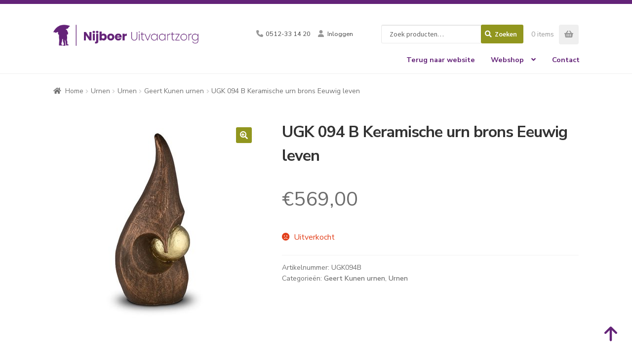

--- FILE ---
content_type: text/html; charset=UTF-8
request_url: https://shop.nijboeruitvaartzorg.nl/product/ugk-094-b-keramische-urn-brons-eeuwig-leven/
body_size: 98266
content:
<!doctype html>
<html lang="nl-NL">

<head>
	<meta charset="UTF-8">
	<meta name="viewport" content="width=device-width, initial-scale=1">
	<link rel="profile" href="http://gmpg.org/xfn/11">
	<link rel="pingback" href="https://shop.nijboeruitvaartzorg.nl/xmlrpc.php">
	<meta name='robots' content='index, follow, max-image-preview:large, max-snippet:-1, max-video-preview:-1' />
	<style>img:is([sizes="auto" i], [sizes^="auto," i]) { contain-intrinsic-size: 3000px 1500px }</style>
	
	<!-- This site is optimized with the Yoast SEO plugin v25.1 - https://yoast.com/wordpress/plugins/seo/ -->
	<title>UGK 094 B Keramische urn brons Eeuwig leven - Nijboer Uitvaartzorg</title>
	<link rel="canonical" href="https://shop.nijboeruitvaartzorg.nl/product/ugk-094-b-keramische-urn-brons-eeuwig-leven/" />
	<meta property="og:locale" content="nl_NL" />
	<meta property="og:type" content="article" />
	<meta property="og:title" content="UGK 094 B Keramische urn brons Eeuwig leven - Nijboer Uitvaartzorg" />
	<meta property="og:description" content="Kunstenaar Geert Kunen maakt al meer dan 40 jaar keramische kunstwerken. Hij beheerst dit materiaal dan ook als geen ander. De urnen worden met de hand geboetseerd uit hoogwaardige klei. Tijdens het bakproces worden deze voorzien van een vloeibaar laagje brons, dat zich aan het keramiek hecht.   Door de unieke details en doordachte symboliek [&hellip;]" />
	<meta property="og:url" content="https://shop.nijboeruitvaartzorg.nl/product/ugk-094-b-keramische-urn-brons-eeuwig-leven/" />
	<meta property="og:site_name" content="Nijboer Uitvaartzorg" />
	<meta property="article:modified_time" content="2025-02-07T15:29:25+00:00" />
	<meta property="og:image" content="https://shop.nijboeruitvaartzorg.nl/app/uploads/2023/06/ugk-094-b-1.jpg" />
	<meta property="og:image:width" content="700" />
	<meta property="og:image:height" content="700" />
	<meta property="og:image:type" content="image/jpeg" />
	<meta name="twitter:card" content="summary_large_image" />
	<meta name="twitter:label1" content="Geschatte leestijd" />
	<meta name="twitter:data1" content="1 minuut" />
	<script type="application/ld+json" class="yoast-schema-graph">{"@context":"https://schema.org","@graph":[{"@type":"WebPage","@id":"https://shop.nijboeruitvaartzorg.nl/product/ugk-094-b-keramische-urn-brons-eeuwig-leven/","url":"https://shop.nijboeruitvaartzorg.nl/product/ugk-094-b-keramische-urn-brons-eeuwig-leven/","name":"UGK 094 B Keramische urn brons Eeuwig leven - Nijboer Uitvaartzorg","isPartOf":{"@id":"https://shop.nijboeruitvaartzorg.nl/#website"},"primaryImageOfPage":{"@id":"https://shop.nijboeruitvaartzorg.nl/product/ugk-094-b-keramische-urn-brons-eeuwig-leven/#primaryimage"},"image":{"@id":"https://shop.nijboeruitvaartzorg.nl/product/ugk-094-b-keramische-urn-brons-eeuwig-leven/#primaryimage"},"thumbnailUrl":"https://shop.nijboeruitvaartzorg.nl//resources/uploads/2023/10/ugk-094-b.jpg","datePublished":"2023-06-30T08:11:55+00:00","dateModified":"2025-02-07T15:29:25+00:00","breadcrumb":{"@id":"https://shop.nijboeruitvaartzorg.nl/product/ugk-094-b-keramische-urn-brons-eeuwig-leven/#breadcrumb"},"inLanguage":"nl-NL","potentialAction":[{"@type":"ReadAction","target":["https://shop.nijboeruitvaartzorg.nl/product/ugk-094-b-keramische-urn-brons-eeuwig-leven/"]}]},{"@type":"ImageObject","inLanguage":"nl-NL","@id":"https://shop.nijboeruitvaartzorg.nl/product/ugk-094-b-keramische-urn-brons-eeuwig-leven/#primaryimage","url":"https://shop.nijboeruitvaartzorg.nl//resources/uploads/2023/10/ugk-094-b.jpg","contentUrl":"https://shop.nijboeruitvaartzorg.nl//resources/uploads/2023/10/ugk-094-b.jpg","width":700,"height":700},{"@type":"BreadcrumbList","@id":"https://shop.nijboeruitvaartzorg.nl/product/ugk-094-b-keramische-urn-brons-eeuwig-leven/#breadcrumb","itemListElement":[{"@type":"ListItem","position":1,"name":"Home","item":"https://shop.nijboeruitvaartzorg.nl/"},{"@type":"ListItem","position":2,"name":"Webshop","item":"https://shop.nijboeruitvaartzorg.nl/shop/"},{"@type":"ListItem","position":3,"name":"UGK 094 B Keramische urn brons Eeuwig leven"}]},{"@type":"WebSite","@id":"https://shop.nijboeruitvaartzorg.nl/#website","url":"https://shop.nijboeruitvaartzorg.nl/","name":"Nijboer Uitvaartzorg","description":"","publisher":{"@id":"https://shop.nijboeruitvaartzorg.nl/#organization"},"potentialAction":[{"@type":"SearchAction","target":{"@type":"EntryPoint","urlTemplate":"https://shop.nijboeruitvaartzorg.nl/?s={search_term_string}"},"query-input":{"@type":"PropertyValueSpecification","valueRequired":true,"valueName":"search_term_string"}}],"inLanguage":"nl-NL"},{"@type":"Organization","@id":"https://shop.nijboeruitvaartzorg.nl/#organization","name":"Nijboer Uitvaartzorg","url":"https://shop.nijboeruitvaartzorg.nl/","logo":{"@type":"ImageObject","inLanguage":"nl-NL","@id":"https://shop.nijboeruitvaartzorg.nl/#/schema/logo/image/","url":"https://shop.nijboeruitvaartzorg.nl//resources/uploads/2023/09/nijboer-uitvaartzorg-logo.png","contentUrl":"https://shop.nijboeruitvaartzorg.nl//resources/uploads/2023/09/nijboer-uitvaartzorg-logo.png","width":818,"height":121,"caption":"Nijboer Uitvaartzorg"},"image":{"@id":"https://shop.nijboeruitvaartzorg.nl/#/schema/logo/image/"}}]}</script>
	<!-- / Yoast SEO plugin. -->


<link rel='dns-prefetch' href='//designer.printlane.com' />
<link rel='dns-prefetch' href='//fonts.googleapis.com' />
<link rel='stylesheet' id='wp-block-library-css' href='https://shop.nijboeruitvaartzorg.nl/wp-includes/css/dist/block-library/style.min.css' media='all' />
<style id='wp-block-library-theme-inline-css'>
.wp-block-audio :where(figcaption){color:#555;font-size:13px;text-align:center}.is-dark-theme .wp-block-audio :where(figcaption){color:#ffffffa6}.wp-block-audio{margin:0 0 1em}.wp-block-code{border:1px solid #ccc;border-radius:4px;font-family:Menlo,Consolas,monaco,monospace;padding:.8em 1em}.wp-block-embed :where(figcaption){color:#555;font-size:13px;text-align:center}.is-dark-theme .wp-block-embed :where(figcaption){color:#ffffffa6}.wp-block-embed{margin:0 0 1em}.blocks-gallery-caption{color:#555;font-size:13px;text-align:center}.is-dark-theme .blocks-gallery-caption{color:#ffffffa6}:root :where(.wp-block-image figcaption){color:#555;font-size:13px;text-align:center}.is-dark-theme :root :where(.wp-block-image figcaption){color:#ffffffa6}.wp-block-image{margin:0 0 1em}.wp-block-pullquote{border-bottom:4px solid;border-top:4px solid;color:currentColor;margin-bottom:1.75em}.wp-block-pullquote cite,.wp-block-pullquote footer,.wp-block-pullquote__citation{color:currentColor;font-size:.8125em;font-style:normal;text-transform:uppercase}.wp-block-quote{border-left:.25em solid;margin:0 0 1.75em;padding-left:1em}.wp-block-quote cite,.wp-block-quote footer{color:currentColor;font-size:.8125em;font-style:normal;position:relative}.wp-block-quote:where(.has-text-align-right){border-left:none;border-right:.25em solid;padding-left:0;padding-right:1em}.wp-block-quote:where(.has-text-align-center){border:none;padding-left:0}.wp-block-quote.is-large,.wp-block-quote.is-style-large,.wp-block-quote:where(.is-style-plain){border:none}.wp-block-search .wp-block-search__label{font-weight:700}.wp-block-search__button{border:1px solid #ccc;padding:.375em .625em}:where(.wp-block-group.has-background){padding:1.25em 2.375em}.wp-block-separator.has-css-opacity{opacity:.4}.wp-block-separator{border:none;border-bottom:2px solid;margin-left:auto;margin-right:auto}.wp-block-separator.has-alpha-channel-opacity{opacity:1}.wp-block-separator:not(.is-style-wide):not(.is-style-dots){width:100px}.wp-block-separator.has-background:not(.is-style-dots){border-bottom:none;height:1px}.wp-block-separator.has-background:not(.is-style-wide):not(.is-style-dots){height:2px}.wp-block-table{margin:0 0 1em}.wp-block-table td,.wp-block-table th{word-break:normal}.wp-block-table :where(figcaption){color:#555;font-size:13px;text-align:center}.is-dark-theme .wp-block-table :where(figcaption){color:#ffffffa6}.wp-block-video :where(figcaption){color:#555;font-size:13px;text-align:center}.is-dark-theme .wp-block-video :where(figcaption){color:#ffffffa6}.wp-block-video{margin:0 0 1em}:root :where(.wp-block-template-part.has-background){margin-bottom:0;margin-top:0;padding:1.25em 2.375em}
</style>
<style id='classic-theme-styles-inline-css'>
/*! This file is auto-generated */
.wp-block-button__link{color:#fff;background-color:#32373c;border-radius:9999px;box-shadow:none;text-decoration:none;padding:calc(.667em + 2px) calc(1.333em + 2px);font-size:1.125em}.wp-block-file__button{background:#32373c;color:#fff;text-decoration:none}
</style>
<link rel='stylesheet' id='storefront-gutenberg-blocks-css' href='https://shop.nijboeruitvaartzorg.nl//resources/themes/storefront/assets/css/base/gutenberg-blocks.css' media='all' />
<style id='storefront-gutenberg-blocks-inline-css'>

				.wp-block-button__link:not(.has-text-color) {
					color: #ffffff;
				}

				.wp-block-button__link:not(.has-text-color):hover,
				.wp-block-button__link:not(.has-text-color):focus,
				.wp-block-button__link:not(.has-text-color):active {
					color: #ffffff;
				}

				.wp-block-button__link:not(.has-background) {
					background-color: #91961e;
				}

				.wp-block-button__link:not(.has-background):hover,
				.wp-block-button__link:not(.has-background):focus,
				.wp-block-button__link:not(.has-background):active {
					border-color: #787d05;
					background-color: #787d05;
				}

				.wc-block-grid__products .wc-block-grid__product .wp-block-button__link {
					background-color: #91961e;
					border-color: #91961e;
					color: #ffffff;
				}

				.wp-block-quote footer,
				.wp-block-quote cite,
				.wp-block-quote__citation {
					color: #6d6d6d;
				}

				.wp-block-pullquote cite,
				.wp-block-pullquote footer,
				.wp-block-pullquote__citation {
					color: #6d6d6d;
				}

				.wp-block-image figcaption {
					color: #6d6d6d;
				}

				.wp-block-separator.is-style-dots::before {
					color: #333333;
				}

				.wp-block-file a.wp-block-file__button {
					color: #ffffff;
					background-color: #91961e;
					border-color: #91961e;
				}

				.wp-block-file a.wp-block-file__button:hover,
				.wp-block-file a.wp-block-file__button:focus,
				.wp-block-file a.wp-block-file__button:active {
					color: #ffffff;
					background-color: #787d05;
				}

				.wp-block-code,
				.wp-block-preformatted pre {
					color: #6d6d6d;
				}

				.wp-block-table:not( .has-background ):not( .is-style-stripes ) tbody tr:nth-child(2n) td {
					background-color: #fdfdfd;
				}

				.wp-block-cover .wp-block-cover__inner-container h1:not(.has-text-color),
				.wp-block-cover .wp-block-cover__inner-container h2:not(.has-text-color),
				.wp-block-cover .wp-block-cover__inner-container h3:not(.has-text-color),
				.wp-block-cover .wp-block-cover__inner-container h4:not(.has-text-color),
				.wp-block-cover .wp-block-cover__inner-container h5:not(.has-text-color),
				.wp-block-cover .wp-block-cover__inner-container h6:not(.has-text-color) {
					color: #000000;
				}

				.wc-block-components-price-slider__range-input-progress,
				.rtl .wc-block-components-price-slider__range-input-progress {
					--range-color: #a59f86;
				}

				/* Target only IE11 */
				@media all and (-ms-high-contrast: none), (-ms-high-contrast: active) {
					.wc-block-components-price-slider__range-input-progress {
						background: #a59f86;
					}
				}

				.wc-block-components-button:not(.is-link) {
					background-color: #642378;
					color: #ffffff;
				}

				.wc-block-components-button:not(.is-link):hover,
				.wc-block-components-button:not(.is-link):focus,
				.wc-block-components-button:not(.is-link):active {
					background-color: #4b0a5f;
					color: #ffffff;
				}

				.wc-block-components-button:not(.is-link):disabled {
					background-color: #642378;
					color: #ffffff;
				}

				.wc-block-cart__submit-container {
					background-color: #ffffff;
				}

				.wc-block-cart__submit-container::before {
					color: rgba(220,220,220,0.5);
				}

				.wc-block-components-order-summary-item__quantity {
					background-color: #ffffff;
					border-color: #6d6d6d;
					box-shadow: 0 0 0 2px #ffffff;
					color: #6d6d6d;
				}
			
</style>
<style id='global-styles-inline-css'>
:root{--wp--preset--aspect-ratio--square: 1;--wp--preset--aspect-ratio--4-3: 4/3;--wp--preset--aspect-ratio--3-4: 3/4;--wp--preset--aspect-ratio--3-2: 3/2;--wp--preset--aspect-ratio--2-3: 2/3;--wp--preset--aspect-ratio--16-9: 16/9;--wp--preset--aspect-ratio--9-16: 9/16;--wp--preset--color--black: #000000;--wp--preset--color--cyan-bluish-gray: #abb8c3;--wp--preset--color--white: #ffffff;--wp--preset--color--pale-pink: #f78da7;--wp--preset--color--vivid-red: #cf2e2e;--wp--preset--color--luminous-vivid-orange: #ff6900;--wp--preset--color--luminous-vivid-amber: #fcb900;--wp--preset--color--light-green-cyan: #7bdcb5;--wp--preset--color--vivid-green-cyan: #00d084;--wp--preset--color--pale-cyan-blue: #8ed1fc;--wp--preset--color--vivid-cyan-blue: #0693e3;--wp--preset--color--vivid-purple: #9b51e0;--wp--preset--gradient--vivid-cyan-blue-to-vivid-purple: linear-gradient(135deg,rgba(6,147,227,1) 0%,rgb(155,81,224) 100%);--wp--preset--gradient--light-green-cyan-to-vivid-green-cyan: linear-gradient(135deg,rgb(122,220,180) 0%,rgb(0,208,130) 100%);--wp--preset--gradient--luminous-vivid-amber-to-luminous-vivid-orange: linear-gradient(135deg,rgba(252,185,0,1) 0%,rgba(255,105,0,1) 100%);--wp--preset--gradient--luminous-vivid-orange-to-vivid-red: linear-gradient(135deg,rgba(255,105,0,1) 0%,rgb(207,46,46) 100%);--wp--preset--gradient--very-light-gray-to-cyan-bluish-gray: linear-gradient(135deg,rgb(238,238,238) 0%,rgb(169,184,195) 100%);--wp--preset--gradient--cool-to-warm-spectrum: linear-gradient(135deg,rgb(74,234,220) 0%,rgb(151,120,209) 20%,rgb(207,42,186) 40%,rgb(238,44,130) 60%,rgb(251,105,98) 80%,rgb(254,248,76) 100%);--wp--preset--gradient--blush-light-purple: linear-gradient(135deg,rgb(255,206,236) 0%,rgb(152,150,240) 100%);--wp--preset--gradient--blush-bordeaux: linear-gradient(135deg,rgb(254,205,165) 0%,rgb(254,45,45) 50%,rgb(107,0,62) 100%);--wp--preset--gradient--luminous-dusk: linear-gradient(135deg,rgb(255,203,112) 0%,rgb(199,81,192) 50%,rgb(65,88,208) 100%);--wp--preset--gradient--pale-ocean: linear-gradient(135deg,rgb(255,245,203) 0%,rgb(182,227,212) 50%,rgb(51,167,181) 100%);--wp--preset--gradient--electric-grass: linear-gradient(135deg,rgb(202,248,128) 0%,rgb(113,206,126) 100%);--wp--preset--gradient--midnight: linear-gradient(135deg,rgb(2,3,129) 0%,rgb(40,116,252) 100%);--wp--preset--font-size--small: 14px;--wp--preset--font-size--medium: 23px;--wp--preset--font-size--large: 26px;--wp--preset--font-size--x-large: 42px;--wp--preset--font-size--normal: 16px;--wp--preset--font-size--huge: 37px;--wp--preset--spacing--20: 0.44rem;--wp--preset--spacing--30: 0.67rem;--wp--preset--spacing--40: 1rem;--wp--preset--spacing--50: 1.5rem;--wp--preset--spacing--60: 2.25rem;--wp--preset--spacing--70: 3.38rem;--wp--preset--spacing--80: 5.06rem;--wp--preset--shadow--natural: 6px 6px 9px rgba(0, 0, 0, 0.2);--wp--preset--shadow--deep: 12px 12px 50px rgba(0, 0, 0, 0.4);--wp--preset--shadow--sharp: 6px 6px 0px rgba(0, 0, 0, 0.2);--wp--preset--shadow--outlined: 6px 6px 0px -3px rgba(255, 255, 255, 1), 6px 6px rgba(0, 0, 0, 1);--wp--preset--shadow--crisp: 6px 6px 0px rgba(0, 0, 0, 1);}:root :where(.is-layout-flow) > :first-child{margin-block-start: 0;}:root :where(.is-layout-flow) > :last-child{margin-block-end: 0;}:root :where(.is-layout-flow) > *{margin-block-start: 24px;margin-block-end: 0;}:root :where(.is-layout-constrained) > :first-child{margin-block-start: 0;}:root :where(.is-layout-constrained) > :last-child{margin-block-end: 0;}:root :where(.is-layout-constrained) > *{margin-block-start: 24px;margin-block-end: 0;}:root :where(.is-layout-flex){gap: 24px;}:root :where(.is-layout-grid){gap: 24px;}body .is-layout-flex{display: flex;}.is-layout-flex{flex-wrap: wrap;align-items: center;}.is-layout-flex > :is(*, div){margin: 0;}body .is-layout-grid{display: grid;}.is-layout-grid > :is(*, div){margin: 0;}.has-black-color{color: var(--wp--preset--color--black) !important;}.has-cyan-bluish-gray-color{color: var(--wp--preset--color--cyan-bluish-gray) !important;}.has-white-color{color: var(--wp--preset--color--white) !important;}.has-pale-pink-color{color: var(--wp--preset--color--pale-pink) !important;}.has-vivid-red-color{color: var(--wp--preset--color--vivid-red) !important;}.has-luminous-vivid-orange-color{color: var(--wp--preset--color--luminous-vivid-orange) !important;}.has-luminous-vivid-amber-color{color: var(--wp--preset--color--luminous-vivid-amber) !important;}.has-light-green-cyan-color{color: var(--wp--preset--color--light-green-cyan) !important;}.has-vivid-green-cyan-color{color: var(--wp--preset--color--vivid-green-cyan) !important;}.has-pale-cyan-blue-color{color: var(--wp--preset--color--pale-cyan-blue) !important;}.has-vivid-cyan-blue-color{color: var(--wp--preset--color--vivid-cyan-blue) !important;}.has-vivid-purple-color{color: var(--wp--preset--color--vivid-purple) !important;}.has-black-background-color{background-color: var(--wp--preset--color--black) !important;}.has-cyan-bluish-gray-background-color{background-color: var(--wp--preset--color--cyan-bluish-gray) !important;}.has-white-background-color{background-color: var(--wp--preset--color--white) !important;}.has-pale-pink-background-color{background-color: var(--wp--preset--color--pale-pink) !important;}.has-vivid-red-background-color{background-color: var(--wp--preset--color--vivid-red) !important;}.has-luminous-vivid-orange-background-color{background-color: var(--wp--preset--color--luminous-vivid-orange) !important;}.has-luminous-vivid-amber-background-color{background-color: var(--wp--preset--color--luminous-vivid-amber) !important;}.has-light-green-cyan-background-color{background-color: var(--wp--preset--color--light-green-cyan) !important;}.has-vivid-green-cyan-background-color{background-color: var(--wp--preset--color--vivid-green-cyan) !important;}.has-pale-cyan-blue-background-color{background-color: var(--wp--preset--color--pale-cyan-blue) !important;}.has-vivid-cyan-blue-background-color{background-color: var(--wp--preset--color--vivid-cyan-blue) !important;}.has-vivid-purple-background-color{background-color: var(--wp--preset--color--vivid-purple) !important;}.has-black-border-color{border-color: var(--wp--preset--color--black) !important;}.has-cyan-bluish-gray-border-color{border-color: var(--wp--preset--color--cyan-bluish-gray) !important;}.has-white-border-color{border-color: var(--wp--preset--color--white) !important;}.has-pale-pink-border-color{border-color: var(--wp--preset--color--pale-pink) !important;}.has-vivid-red-border-color{border-color: var(--wp--preset--color--vivid-red) !important;}.has-luminous-vivid-orange-border-color{border-color: var(--wp--preset--color--luminous-vivid-orange) !important;}.has-luminous-vivid-amber-border-color{border-color: var(--wp--preset--color--luminous-vivid-amber) !important;}.has-light-green-cyan-border-color{border-color: var(--wp--preset--color--light-green-cyan) !important;}.has-vivid-green-cyan-border-color{border-color: var(--wp--preset--color--vivid-green-cyan) !important;}.has-pale-cyan-blue-border-color{border-color: var(--wp--preset--color--pale-cyan-blue) !important;}.has-vivid-cyan-blue-border-color{border-color: var(--wp--preset--color--vivid-cyan-blue) !important;}.has-vivid-purple-border-color{border-color: var(--wp--preset--color--vivid-purple) !important;}.has-vivid-cyan-blue-to-vivid-purple-gradient-background{background: var(--wp--preset--gradient--vivid-cyan-blue-to-vivid-purple) !important;}.has-light-green-cyan-to-vivid-green-cyan-gradient-background{background: var(--wp--preset--gradient--light-green-cyan-to-vivid-green-cyan) !important;}.has-luminous-vivid-amber-to-luminous-vivid-orange-gradient-background{background: var(--wp--preset--gradient--luminous-vivid-amber-to-luminous-vivid-orange) !important;}.has-luminous-vivid-orange-to-vivid-red-gradient-background{background: var(--wp--preset--gradient--luminous-vivid-orange-to-vivid-red) !important;}.has-very-light-gray-to-cyan-bluish-gray-gradient-background{background: var(--wp--preset--gradient--very-light-gray-to-cyan-bluish-gray) !important;}.has-cool-to-warm-spectrum-gradient-background{background: var(--wp--preset--gradient--cool-to-warm-spectrum) !important;}.has-blush-light-purple-gradient-background{background: var(--wp--preset--gradient--blush-light-purple) !important;}.has-blush-bordeaux-gradient-background{background: var(--wp--preset--gradient--blush-bordeaux) !important;}.has-luminous-dusk-gradient-background{background: var(--wp--preset--gradient--luminous-dusk) !important;}.has-pale-ocean-gradient-background{background: var(--wp--preset--gradient--pale-ocean) !important;}.has-electric-grass-gradient-background{background: var(--wp--preset--gradient--electric-grass) !important;}.has-midnight-gradient-background{background: var(--wp--preset--gradient--midnight) !important;}.has-small-font-size{font-size: var(--wp--preset--font-size--small) !important;}.has-medium-font-size{font-size: var(--wp--preset--font-size--medium) !important;}.has-large-font-size{font-size: var(--wp--preset--font-size--large) !important;}.has-x-large-font-size{font-size: var(--wp--preset--font-size--x-large) !important;}
:root :where(.wp-block-pullquote){font-size: 1.5em;line-height: 1.6;}
</style>
<link rel='stylesheet' id='contact-form-7-css' href='https://shop.nijboeruitvaartzorg.nl//resources/plugins/contact-form-7/includes/css/styles.css' media='all' />
<link rel='stylesheet' id='photoswipe-css' href='https://shop.nijboeruitvaartzorg.nl//resources/plugins/woocommerce/assets/css/photoswipe/photoswipe.min.css' media='all' />
<link rel='stylesheet' id='photoswipe-default-skin-css' href='https://shop.nijboeruitvaartzorg.nl//resources/plugins/woocommerce/assets/css/photoswipe/default-skin/default-skin.min.css' media='all' />
<style id='woocommerce-inline-inline-css'>
.woocommerce form .form-row .required { visibility: visible; }
</style>
<link rel='stylesheet' id='brands-styles-css' href='https://shop.nijboeruitvaartzorg.nl//resources/plugins/woocommerce/assets/css/brands.css' media='all' />
<link rel='stylesheet' id='stylesheet-css' href='https://shop.nijboeruitvaartzorg.nl//resources/themes/storefront/style.css' media='all' />
<link rel='stylesheet' id='stylesheet-child-css' href='https://shop.nijboeruitvaartzorg.nl//resources/themes/storefront-child/assets/css/theme.css' media='all' />
<link rel='stylesheet' id='storefront-style-css' href='https://shop.nijboeruitvaartzorg.nl//resources/themes/storefront/style.css' media='all' />
<style id='storefront-style-inline-css'>

			.main-navigation ul li a,
			.site-title a,
			ul.menu li a,
			.site-branding h1 a,
			button.menu-toggle,
			button.menu-toggle:hover,
			.handheld-navigation .dropdown-toggle {
				color: #642378;
			}

			button.menu-toggle,
			button.menu-toggle:hover {
				border-color: #642378;
			}

			.main-navigation ul li a:hover,
			.main-navigation ul li:hover > a,
			.site-title a:hover,
			.site-header ul.menu li.current-menu-item > a {
				color: #a564b9;
			}

			table:not( .has-background ) th {
				background-color: #f8f8f8;
			}

			table:not( .has-background ) tbody td {
				background-color: #fdfdfd;
			}

			table:not( .has-background ) tbody tr:nth-child(2n) td,
			fieldset,
			fieldset legend {
				background-color: #fbfbfb;
			}

			.site-header,
			.secondary-navigation ul ul,
			.main-navigation ul.menu > li.menu-item-has-children:after,
			.secondary-navigation ul.menu ul,
			.storefront-handheld-footer-bar,
			.storefront-handheld-footer-bar ul li > a,
			.storefront-handheld-footer-bar ul li.search .site-search,
			button.menu-toggle,
			button.menu-toggle:hover {
				background-color: #ffffff;
			}

			p.site-description,
			.site-header,
			.storefront-handheld-footer-bar {
				color: #404040;
			}

			button.menu-toggle:after,
			button.menu-toggle:before,
			button.menu-toggle span:before {
				background-color: #642378;
			}

			h1, h2, h3, h4, h5, h6, .wc-block-grid__product-title {
				color: #333333;
			}

			.widget h1 {
				border-bottom-color: #333333;
			}

			body,
			.secondary-navigation a {
				color: #6d6d6d;
			}

			.widget-area .widget a,
			.hentry .entry-header .posted-on a,
			.hentry .entry-header .post-author a,
			.hentry .entry-header .post-comments a,
			.hentry .entry-header .byline a {
				color: #727272;
			}

			a {
				color: #a59f86;
			}

			a:focus,
			button:focus,
			.button.alt:focus,
			input:focus,
			textarea:focus,
			input[type="button"]:focus,
			input[type="reset"]:focus,
			input[type="submit"]:focus,
			input[type="email"]:focus,
			input[type="tel"]:focus,
			input[type="url"]:focus,
			input[type="password"]:focus,
			input[type="search"]:focus {
				outline-color: #a59f86;
			}

			button, input[type="button"], input[type="reset"], input[type="submit"], .button, .widget a.button {
				background-color: #91961e;
				border-color: #91961e;
				color: #ffffff;
			}

			button:hover, input[type="button"]:hover, input[type="reset"]:hover, input[type="submit"]:hover, .button:hover, .widget a.button:hover {
				background-color: #787d05;
				border-color: #787d05;
				color: #ffffff;
			}

			button.alt, input[type="button"].alt, input[type="reset"].alt, input[type="submit"].alt, .button.alt, .widget-area .widget a.button.alt {
				background-color: #642378;
				border-color: #642378;
				color: #ffffff;
			}

			button.alt:hover, input[type="button"].alt:hover, input[type="reset"].alt:hover, input[type="submit"].alt:hover, .button.alt:hover, .widget-area .widget a.button.alt:hover {
				background-color: #4b0a5f;
				border-color: #4b0a5f;
				color: #ffffff;
			}

			.pagination .page-numbers li .page-numbers.current {
				background-color: #e6e6e6;
				color: #636363;
			}

			#comments .comment-list .comment-content .comment-text {
				background-color: #f8f8f8;
			}

			.site-footer {
				background-color: #ffffff;
				color: #979797;
			}

			.site-footer a:not(.button):not(.components-button) {
				color: #979797;
			}

			.site-footer .storefront-handheld-footer-bar a:not(.button):not(.components-button) {
				color: #642378;
			}

			.site-footer h1, .site-footer h2, .site-footer h3, .site-footer h4, .site-footer h5, .site-footer h6, .site-footer .widget .widget-title, .site-footer .widget .widgettitle {
				color: #333333;
			}

			.page-template-template-homepage.has-post-thumbnail .type-page.has-post-thumbnail .entry-title {
				color: #000000;
			}

			.page-template-template-homepage.has-post-thumbnail .type-page.has-post-thumbnail .entry-content {
				color: #000000;
			}

			@media screen and ( min-width: 768px ) {
				.secondary-navigation ul.menu a:hover {
					color: #595959;
				}

				.secondary-navigation ul.menu a {
					color: #404040;
				}

				.main-navigation ul.menu ul.sub-menu,
				.main-navigation ul.nav-menu ul.children {
					background-color: #f0f0f0;
				}

				.site-header {
					border-bottom-color: #f0f0f0;
				}
			}
</style>
<link rel='stylesheet' id='storefront-icons-css' href='https://shop.nijboeruitvaartzorg.nl//resources/themes/storefront/assets/css/base/icons.css' media='all' />
<link rel='stylesheet' id='storefront-fonts-css' href='https://fonts.googleapis.com/css?family=Source+Sans+Pro%3A400%2C300%2C300italic%2C400italic%2C600%2C700%2C900&#038;subset=latin%2Clatin-ext&#038;ver=4.6.1' media='all' />
<link rel='stylesheet' id='storefront-woocommerce-style-css' href='https://shop.nijboeruitvaartzorg.nl//resources/themes/storefront/assets/css/woocommerce/woocommerce.css' media='all' />
<style id='storefront-woocommerce-style-inline-css'>
@font-face {
				font-family: star;
				src: url(https://shop.nijboeruitvaartzorg.nl//resources/plugins/woocommerce/assets/fonts/star.eot);
				src:
					url(https://shop.nijboeruitvaartzorg.nl//resources/plugins/woocommerce/assets/fonts/star.eot?#iefix) format("embedded-opentype"),
					url(https://shop.nijboeruitvaartzorg.nl//resources/plugins/woocommerce/assets/fonts/star.woff) format("woff"),
					url(https://shop.nijboeruitvaartzorg.nl//resources/plugins/woocommerce/assets/fonts/star.ttf) format("truetype"),
					url(https://shop.nijboeruitvaartzorg.nl//resources/plugins/woocommerce/assets/fonts/star.svg#star) format("svg");
				font-weight: 400;
				font-style: normal;
			}
			@font-face {
				font-family: WooCommerce;
				src: url(https://shop.nijboeruitvaartzorg.nl//resources/plugins/woocommerce/assets/fonts/WooCommerce.eot);
				src:
					url(https://shop.nijboeruitvaartzorg.nl//resources/plugins/woocommerce/assets/fonts/WooCommerce.eot?#iefix) format("embedded-opentype"),
					url(https://shop.nijboeruitvaartzorg.nl//resources/plugins/woocommerce/assets/fonts/WooCommerce.woff) format("woff"),
					url(https://shop.nijboeruitvaartzorg.nl//resources/plugins/woocommerce/assets/fonts/WooCommerce.ttf) format("truetype"),
					url(https://shop.nijboeruitvaartzorg.nl//resources/plugins/woocommerce/assets/fonts/WooCommerce.svg#WooCommerce) format("svg");
				font-weight: 400;
				font-style: normal;
			}

			a.cart-contents,
			.site-header-cart .widget_shopping_cart a {
				color: #642378;
			}

			a.cart-contents:hover,
			.site-header-cart .widget_shopping_cart a:hover,
			.site-header-cart:hover > li > a {
				color: #a564b9;
			}

			table.cart td.product-remove,
			table.cart td.actions {
				border-top-color: #ffffff;
			}

			.storefront-handheld-footer-bar ul li.cart .count {
				background-color: #642378;
				color: #ffffff;
				border-color: #ffffff;
			}

			.woocommerce-tabs ul.tabs li.active a,
			ul.products li.product .price,
			.onsale,
			.wc-block-grid__product-onsale,
			.widget_search form:before,
			.widget_product_search form:before {
				color: #6d6d6d;
			}

			.woocommerce-breadcrumb a,
			a.woocommerce-review-link,
			.product_meta a {
				color: #727272;
			}

			.wc-block-grid__product-onsale,
			.onsale {
				border-color: #6d6d6d;
			}

			.star-rating span:before,
			.quantity .plus, .quantity .minus,
			p.stars a:hover:after,
			p.stars a:after,
			.star-rating span:before,
			#payment .payment_methods li input[type=radio]:first-child:checked+label:before {
				color: #a59f86;
			}

			.widget_price_filter .ui-slider .ui-slider-range,
			.widget_price_filter .ui-slider .ui-slider-handle {
				background-color: #a59f86;
			}

			.order_details {
				background-color: #f8f8f8;
			}

			.order_details > li {
				border-bottom: 1px dotted #e3e3e3;
			}

			.order_details:before,
			.order_details:after {
				background: -webkit-linear-gradient(transparent 0,transparent 0),-webkit-linear-gradient(135deg,#f8f8f8 33.33%,transparent 33.33%),-webkit-linear-gradient(45deg,#f8f8f8 33.33%,transparent 33.33%)
			}

			#order_review {
				background-color: #ffffff;
			}

			#payment .payment_methods > li .payment_box,
			#payment .place-order {
				background-color: #fafafa;
			}

			#payment .payment_methods > li:not(.woocommerce-notice) {
				background-color: #f5f5f5;
			}

			#payment .payment_methods > li:not(.woocommerce-notice):hover {
				background-color: #f0f0f0;
			}

			.woocommerce-pagination .page-numbers li .page-numbers.current {
				background-color: #e6e6e6;
				color: #636363;
			}

			.wc-block-grid__product-onsale,
			.onsale,
			.woocommerce-pagination .page-numbers li .page-numbers:not(.current) {
				color: #6d6d6d;
			}

			p.stars a:before,
			p.stars a:hover~a:before,
			p.stars.selected a.active~a:before {
				color: #6d6d6d;
			}

			p.stars.selected a.active:before,
			p.stars:hover a:before,
			p.stars.selected a:not(.active):before,
			p.stars.selected a.active:before {
				color: #a59f86;
			}

			.single-product div.product .woocommerce-product-gallery .woocommerce-product-gallery__trigger {
				background-color: #91961e;
				color: #ffffff;
			}

			.single-product div.product .woocommerce-product-gallery .woocommerce-product-gallery__trigger:hover {
				background-color: #787d05;
				border-color: #787d05;
				color: #ffffff;
			}

			.button.added_to_cart:focus,
			.button.wc-forward:focus {
				outline-color: #a59f86;
			}

			.added_to_cart,
			.site-header-cart .widget_shopping_cart a.button,
			.wc-block-grid__products .wc-block-grid__product .wp-block-button__link {
				background-color: #91961e;
				border-color: #91961e;
				color: #ffffff;
			}

			.added_to_cart:hover,
			.site-header-cart .widget_shopping_cart a.button:hover,
			.wc-block-grid__products .wc-block-grid__product .wp-block-button__link:hover {
				background-color: #787d05;
				border-color: #787d05;
				color: #ffffff;
			}

			.added_to_cart.alt, .added_to_cart, .widget a.button.checkout {
				background-color: #642378;
				border-color: #642378;
				color: #ffffff;
			}

			.added_to_cart.alt:hover, .added_to_cart:hover, .widget a.button.checkout:hover {
				background-color: #4b0a5f;
				border-color: #4b0a5f;
				color: #ffffff;
			}

			.button.loading {
				color: #91961e;
			}

			.button.loading:hover {
				background-color: #91961e;
			}

			.button.loading:after {
				color: #ffffff;
			}

			@media screen and ( min-width: 768px ) {
				.site-header-cart .widget_shopping_cart,
				.site-header .product_list_widget li .quantity {
					color: #404040;
				}

				.site-header-cart .widget_shopping_cart .buttons,
				.site-header-cart .widget_shopping_cart .total {
					background-color: #f5f5f5;
				}

				.site-header-cart .widget_shopping_cart {
					background-color: #f0f0f0;
				}
			}
				.storefront-product-pagination a {
					color: #6d6d6d;
					background-color: #ffffff;
				}
				.storefront-sticky-add-to-cart {
					color: #6d6d6d;
					background-color: #ffffff;
				}

				.storefront-sticky-add-to-cart a:not(.button) {
					color: #642378;
				}
</style>
<link rel='stylesheet' id='storefront-child-style-css' href='https://shop.nijboeruitvaartzorg.nl//resources/themes/storefront-child/style.css' media='all' />
<style id='storefront-child-style-inline-css'>

    .site-header{
        border-top: 8px solid#642378;
    }
    .home-categories a,
    .products .product-category a .woocommerce-loop-category__title,
    .woocommerce-cart-form .cart_item .product-name a,
    .hentry .entry-content a:not(.button) {
        color: #642378;
    }
    .site-footer .above-footer-widget{
        background-color: #642378;
    }
    .site-footer .above-footer-widget h2,
    .site-footer .above-footer-widget h3,
    .site-footer .above-footer-widget h4,
    .site-footer .above-footer-widget h5{
        color: #ffffff;
    }
    .site-footer .above-footer-widget p{
        color: #ffffff;
    }
    .site-footer .above-footer-widget a:not(.button):not(.components-button){
        color: #ffffff;
    }
    
</style>
<link rel='stylesheet' id='storefront-woocommerce-brands-style-css' href='https://shop.nijboeruitvaartzorg.nl//resources/themes/storefront/assets/css/woocommerce/extensions/brands.css' media='all' />
<script src="https://shop.nijboeruitvaartzorg.nl/wp-includes/js/jquery/jquery.min.js" id="jquery-core-js"></script>
<script src="https://shop.nijboeruitvaartzorg.nl/wp-includes/js/jquery/jquery-migrate.min.js" id="jquery-migrate-js"></script>
<script src="https://shop.nijboeruitvaartzorg.nl//resources/plugins/woocommerce/assets/js/jquery-blockui/jquery.blockUI.min.js" id="jquery-blockui-js" defer data-wp-strategy="defer"></script>
<script id="wc-add-to-cart-js-extra">
var wc_add_to_cart_params = {"ajax_url":"\/wp-admin\/admin-ajax.php","wc_ajax_url":"\/?wc-ajax=%%endpoint%%","i18n_view_cart":"Bekijk winkelwagen","cart_url":"https:\/\/shop.nijboeruitvaartzorg.nl\/winkelwagen\/","is_cart":"","cart_redirect_after_add":"no"};
</script>
<script src="https://shop.nijboeruitvaartzorg.nl//resources/plugins/woocommerce/assets/js/frontend/add-to-cart.min.js" id="wc-add-to-cart-js" defer data-wp-strategy="defer"></script>
<script src="https://shop.nijboeruitvaartzorg.nl//resources/plugins/woocommerce/assets/js/zoom/jquery.zoom.min.js" id="zoom-js" defer data-wp-strategy="defer"></script>
<script src="https://shop.nijboeruitvaartzorg.nl//resources/plugins/woocommerce/assets/js/flexslider/jquery.flexslider.min.js" id="flexslider-js" defer data-wp-strategy="defer"></script>
<script src="https://shop.nijboeruitvaartzorg.nl//resources/plugins/woocommerce/assets/js/photoswipe/photoswipe.min.js" id="photoswipe-js" defer data-wp-strategy="defer"></script>
<script src="https://shop.nijboeruitvaartzorg.nl//resources/plugins/woocommerce/assets/js/photoswipe/photoswipe-ui-default.min.js" id="photoswipe-ui-default-js" defer data-wp-strategy="defer"></script>
<script id="wc-single-product-js-extra">
var wc_single_product_params = {"i18n_required_rating_text":"Selecteer een waardering","i18n_rating_options":["1 van de 5 sterren","2 van de 5 sterren","3 van de 5 sterren","4 van de 5 sterren","5 van de 5 sterren"],"i18n_product_gallery_trigger_text":"Afbeeldinggalerij in volledig scherm bekijken","review_rating_required":"yes","flexslider":{"rtl":false,"animation":"slide","smoothHeight":true,"directionNav":false,"controlNav":"thumbnails","slideshow":false,"animationSpeed":500,"animationLoop":false,"allowOneSlide":false},"zoom_enabled":"1","zoom_options":[],"photoswipe_enabled":"1","photoswipe_options":{"shareEl":false,"closeOnScroll":false,"history":false,"hideAnimationDuration":0,"showAnimationDuration":0},"flexslider_enabled":"1"};
</script>
<script src="https://shop.nijboeruitvaartzorg.nl//resources/plugins/woocommerce/assets/js/frontend/single-product.min.js" id="wc-single-product-js" defer data-wp-strategy="defer"></script>
<script src="https://shop.nijboeruitvaartzorg.nl//resources/plugins/woocommerce/assets/js/js-cookie/js.cookie.min.js" id="js-cookie-js" defer data-wp-strategy="defer"></script>
<script id="woocommerce-js-extra">
var woocommerce_params = {"ajax_url":"\/wp-admin\/admin-ajax.php","wc_ajax_url":"\/?wc-ajax=%%endpoint%%","i18n_password_show":"Wachtwoord weergeven","i18n_password_hide":"Wachtwoord verbergen"};
</script>
<script src="https://shop.nijboeruitvaartzorg.nl//resources/plugins/woocommerce/assets/js/frontend/woocommerce.min.js" id="woocommerce-js" defer data-wp-strategy="defer"></script>
<script id="wc-cart-fragments-js-extra">
var wc_cart_fragments_params = {"ajax_url":"\/wp-admin\/admin-ajax.php","wc_ajax_url":"\/?wc-ajax=%%endpoint%%","cart_hash_key":"wc_cart_hash_d9ad38e2574a59aa425eb0d0b583d1ee","fragment_name":"wc_fragments_d9ad38e2574a59aa425eb0d0b583d1ee","request_timeout":"5000"};
</script>
<script src="https://shop.nijboeruitvaartzorg.nl//resources/plugins/woocommerce/assets/js/frontend/cart-fragments.min.js" id="wc-cart-fragments-js" defer data-wp-strategy="defer"></script>
	<noscript><style>.woocommerce-product-gallery{ opacity: 1 !important; }</style></noscript>
			<style id="wp-custom-css">
			.gallery-item {
  padding-bottom: 25px;
	padding-right:25px;
}
.gallery-item:nth-child(3n) {
  padding-right: 0;
}
.gallery-item img {
  max-height: 218px;
  object-fit: cover;
}
.block-extracontent {
  background: #f7f7f7;
  padding: 20px;
  border: 1px solid #e8e8e8;
}
body.woocommerce-active .site-header .site-header-cart .cart-contents .count {
  display: block;
}
.product-category.product img {
  height: 160px;
object-fit: scale-down;}

.woocommerce-products-header {
  padding: 0 0 2em !important;
}
.home-categories img {
  height: 190px;
  object-fit: cover;
}

@media (min-width: 1064px) {
  body.woocommerce-active .site-header > .storefront-primary-navigation .main-navigation {
    right: calc(2.617924em - 1rem);
    top: -30px;
  }
}
		</style>
		
	<!-- Google Tag Manager -->
	<script>
		(function(w, d, s, l, i) {
			w[l] = w[l] || [];
			w[l].push({
				'gtm.start': new Date().getTime(),
				event: 'gtm.js'
			});
			var f = d.getElementsByTagName(s)[0],
				j = d.createElement(s),
				dl = l != 'dataLayer' ? '&l=' + l : '';
			j.async = true;
			j.src =
				'https://www.googletagmanager.com/gtm.js?id=' + i + dl;
			f.parentNode.insertBefore(j, f);
		})(window, document, 'script', 'dataLayer', 'GTM-K348JJ34');
	</script>
	<!-- End Google Tag Manager -->
</head>

<body class="wp-singular product-template-default single single-product postid-27690 wp-custom-logo wp-embed-responsive wp-theme-storefront wp-child-theme-storefront-child theme-storefront woocommerce woocommerce-page woocommerce-no-js ugk-094-b-keramische-urn-brons-eeuwig-leven storefront-full-width-content storefront-secondary-navigation storefront-align-wide left-sidebar woocommerce-active">
	<!-- Google Tag Manager (noscript) -->
	<noscript><iframe src=_https://www.googletagmanager.com/ns.html?id=GTM-K348JJ34 height="0" width="0" style="display:none;visibility:hidden"></iframe></noscript>
	<!-- End Google Tag Manager (noscript) -->

	
	
	<div id="page" class="hfeed site">
		
		<header id="masthead" class="site-header" role="banner" style="">

			<div class="col-full">		<a class="skip-link screen-reader-text" href="#site-navigation">Ga door naar navigatie</a>
		<a class="skip-link screen-reader-text" href="#content">Ga naar de inhoud</a>
				<div class="site-branding">
			<a href="https://shop.nijboeruitvaartzorg.nl/" class="custom-logo-link" rel="home"><img width="818" height="121" src="https://shop.nijboeruitvaartzorg.nl//resources/uploads/2023/09/nijboer-uitvaartzorg-logo.png" class="custom-logo" alt="Nijboer Uitvaartzorg" decoding="async" fetchpriority="high" srcset="https://shop.nijboeruitvaartzorg.nl//resources/uploads/2023/09/nijboer-uitvaartzorg-logo.png 818w, https://shop.nijboeruitvaartzorg.nl//resources/uploads/2023/09/nijboer-uitvaartzorg-logo-300x44.png 300w, https://shop.nijboeruitvaartzorg.nl//resources/uploads/2023/09/nijboer-uitvaartzorg-logo-768x114.png 768w, https://shop.nijboeruitvaartzorg.nl//resources/uploads/2023/09/nijboer-uitvaartzorg-logo-324x48.png 324w, https://shop.nijboeruitvaartzorg.nl//resources/uploads/2023/09/nijboer-uitvaartzorg-logo-416x62.png 416w" sizes="(max-width: 818px) 100vw, 818px" /></a>		</div>
					<nav class="secondary-navigation" role="navigation" aria-label="Secondaire Navigatie">
				<div class="menu-extra-menu-container"><ul id="menu-extra-menu" class="menu"><li id="menu-item-190" class="icon-phone menu-item menu-item-type-custom menu-item-object-custom menu-item-190"><a href="tel:+0512-331420">0512-33 14 20</a></li>
<li id="menu-item-189" class="icon-user menu-item menu-item-type-post_type menu-item-object-page menu-item-189"><a href="https://shop.nijboeruitvaartzorg.nl/mijn-account/">Inloggen</a></li>
</ul></div>			</nav><!-- #site-navigation -->
						<div class="site-search">
				<div class="widget woocommerce widget_product_search"><form role="search" method="get" class="woocommerce-product-search" action="https://shop.nijboeruitvaartzorg.nl/">
	<label class="screen-reader-text" for="woocommerce-product-search-field-0">Zoek producten:</label>
	<input type="search" id="woocommerce-product-search-field-0" class="search-field" placeholder="Zoek producten&hellip;" value="" name="s" />
	<button type="submit" value="Zoeken" class="">Zoeken</button>
	<input type="hidden" name="post_type" value="product" />
</form></div>			</div>
					<ul id="site-header-cart" class="site-header-cart menu">
			<li class="">
							<a class="cart-contents" href="https://shop.nijboeruitvaartzorg.nl/winkelwagen/" title="Bekijk je winkelwagen">
								<span class="woocommerce-Price-amount amount"><span class="woocommerce-Price-currencySymbol">&euro;</span>0,00</span> <span class="count">0 items</span>
			</a>
					</li>
			<li>
				<div class="widget woocommerce widget_shopping_cart"><div class="widget_shopping_cart_content"></div></div>			</li>
		</ul>
			</div><div class="storefront-primary-navigation"><div class="col-full">		<nav id="site-navigation" class="main-navigation" role="navigation" aria-label="Hoofdmenu">
		<button id="site-navigation-menu-toggle" class="menu-toggle" aria-controls="site-navigation" aria-expanded="false"><span>Menu</span></button>
			<div class="primary-navigation"><ul id="menu-header-menu" class="menu"><li id="menu-item-29378" class="menu-item menu-item-type-custom menu-item-object-custom menu-item-29378"><a target="_blank" href="https://nijboeruitvaartzorg.nl">Terug naar website</a></li>
<li id="menu-item-14062" class="menu-item menu-item-type-post_type menu-item-object-page menu-item-has-children current_page_parent menu-item-14062"><a href="https://shop.nijboeruitvaartzorg.nl/shop/">Webshop</a>
<ul class="sub-menu">
	<li id="menu-item-29385" class="menu-item menu-item-type-taxonomy menu-item-object-product_cat current-product-ancestor current-menu-parent current-product-parent menu-item-29385"><a href="https://shop.nijboeruitvaartzorg.nl/product-categorie/urnen/">Urnen</a></li>
	<li id="menu-item-32126" class="menu-item menu-item-type-taxonomy menu-item-object-product_cat menu-item-32126"><a href="https://shop.nijboeruitvaartzorg.nl/product-categorie/mini-urnen/">Mini urnen</a></li>
	<li id="menu-item-29382" class="menu-item menu-item-type-taxonomy menu-item-object-product_cat menu-item-29382"><a href="https://shop.nijboeruitvaartzorg.nl/product-categorie/graveerbareurnen/">Graveerbare Urnen</a></li>
	<li id="menu-item-29384" class="menu-item menu-item-type-taxonomy menu-item-object-product_cat menu-item-29384"><a href="https://shop.nijboeruitvaartzorg.nl/product-categorie/assieraden/">Sieraden</a></li>
	<li id="menu-item-29381" class="menu-item menu-item-type-taxonomy menu-item-object-product_cat menu-item-29381"><a href="https://shop.nijboeruitvaartzorg.nl/product-categorie/granieten-gedenkplaten/">Gedenkplaten</a></li>
	<li id="menu-item-29379" class="menu-item menu-item-type-taxonomy menu-item-object-product_cat menu-item-29379"><a href="https://shop.nijboeruitvaartzorg.nl/product-categorie/aluminium-gedenkplaten/">Aluminium gedenkplaten</a></li>
</ul>
</li>
<li id="menu-item-14061" class="menu-item menu-item-type-post_type menu-item-object-page menu-item-14061"><a href="https://shop.nijboeruitvaartzorg.nl/contact/">Contact</a></li>
</ul></div><div class="handheld-navigation"><ul id="menu-header-menu-1" class="menu"><li class="menu-item menu-item-type-custom menu-item-object-custom menu-item-29378"><a target="_blank" href="https://nijboeruitvaartzorg.nl">Terug naar website</a></li>
<li class="menu-item menu-item-type-post_type menu-item-object-page menu-item-has-children current_page_parent menu-item-14062"><a href="https://shop.nijboeruitvaartzorg.nl/shop/">Webshop</a>
<ul class="sub-menu">
	<li class="menu-item menu-item-type-taxonomy menu-item-object-product_cat current-product-ancestor current-menu-parent current-product-parent menu-item-29385"><a href="https://shop.nijboeruitvaartzorg.nl/product-categorie/urnen/">Urnen</a></li>
	<li class="menu-item menu-item-type-taxonomy menu-item-object-product_cat menu-item-32126"><a href="https://shop.nijboeruitvaartzorg.nl/product-categorie/mini-urnen/">Mini urnen</a></li>
	<li class="menu-item menu-item-type-taxonomy menu-item-object-product_cat menu-item-29382"><a href="https://shop.nijboeruitvaartzorg.nl/product-categorie/graveerbareurnen/">Graveerbare Urnen</a></li>
	<li class="menu-item menu-item-type-taxonomy menu-item-object-product_cat menu-item-29384"><a href="https://shop.nijboeruitvaartzorg.nl/product-categorie/assieraden/">Sieraden</a></li>
	<li class="menu-item menu-item-type-taxonomy menu-item-object-product_cat menu-item-29381"><a href="https://shop.nijboeruitvaartzorg.nl/product-categorie/granieten-gedenkplaten/">Gedenkplaten</a></li>
	<li class="menu-item menu-item-type-taxonomy menu-item-object-product_cat menu-item-29379"><a href="https://shop.nijboeruitvaartzorg.nl/product-categorie/aluminium-gedenkplaten/">Aluminium gedenkplaten</a></li>
</ul>
</li>
<li class="menu-item menu-item-type-post_type menu-item-object-page menu-item-14061"><a href="https://shop.nijboeruitvaartzorg.nl/contact/">Contact</a></li>
</ul></div>		</nav><!-- #site-navigation -->
		</div></div>
		</header><!-- #masthead -->

		<div class="storefront-breadcrumb"><div class="col-full"><nav class="woocommerce-breadcrumb" aria-label="kruimelpad"><a href="https://shop.nijboeruitvaartzorg.nl">Home</a><span class="breadcrumb-separator"> / </span><a href="https://shop.nijboeruitvaartzorg.nl/product-categorie/urnen/">Urnen</a><span class="breadcrumb-separator"> / </span><a href="https://shop.nijboeruitvaartzorg.nl/product-categorie/urnen/urnen-urnen/">Urnen</a><span class="breadcrumb-separator"> / </span><a href="https://shop.nijboeruitvaartzorg.nl/product-categorie/urnen/urnen-urnen/geertkunen/">Geert Kunen urnen</a><span class="breadcrumb-separator"> / </span>UGK 094 B Keramische urn brons Eeuwig leven</nav></div></div>
		<div id="content" class="site-content" tabindex="-1">
			
							<div class="col-full">
								<div class="woocommerce"></div>
			<div id="primary" class="content-area">
			<main id="main" class="site-main" role="main">
		
					
			<div class="woocommerce-notices-wrapper"></div><div id="product-27690" class="product type-product post-27690 status-publish first outofstock product_cat-geertkunen product_cat-urnen has-post-thumbnail taxable shipping-taxable purchasable product-type-simple">

	<div class="woocommerce-product-gallery woocommerce-product-gallery--with-images woocommerce-product-gallery--columns-5 images" data-columns="5" style="opacity: 0; transition: opacity .25s ease-in-out;">
	<div class="woocommerce-product-gallery__wrapper">
		<div data-thumb="https://shop.nijboeruitvaartzorg.nl//resources/uploads/2023/10/ugk-094-b-100x100.jpg" data-thumb-alt="UGK 094 B Keramische urn brons Eeuwig leven" data-thumb-srcset="https://shop.nijboeruitvaartzorg.nl//resources/uploads/2023/10/ugk-094-b-100x100.jpg 100w, https://shop.nijboeruitvaartzorg.nl//resources/uploads/2023/10/ugk-094-b-300x300.jpg 300w, https://shop.nijboeruitvaartzorg.nl//resources/uploads/2023/10/ugk-094-b-150x150.jpg 150w, https://shop.nijboeruitvaartzorg.nl//resources/uploads/2023/10/ugk-094-b-324x324.jpg 324w, https://shop.nijboeruitvaartzorg.nl//resources/uploads/2023/10/ugk-094-b-416x416.jpg 416w, https://shop.nijboeruitvaartzorg.nl//resources/uploads/2023/10/ugk-094-b.jpg 700w"  data-thumb-sizes="(max-width: 100px) 100vw, 100px" class="woocommerce-product-gallery__image"><a href="https://shop.nijboeruitvaartzorg.nl//resources/uploads/2023/10/ugk-094-b.jpg"><img width="416" height="416" src="https://shop.nijboeruitvaartzorg.nl//resources/uploads/2023/10/ugk-094-b-416x416.jpg" class="wp-post-image" alt="UGK 094 B Keramische urn brons Eeuwig leven" data-caption="" data-src="https://shop.nijboeruitvaartzorg.nl//resources/uploads/2023/10/ugk-094-b.jpg" data-large_image="https://shop.nijboeruitvaartzorg.nl//resources/uploads/2023/10/ugk-094-b.jpg" data-large_image_width="700" data-large_image_height="700" decoding="async" srcset="https://shop.nijboeruitvaartzorg.nl//resources/uploads/2023/10/ugk-094-b-416x416.jpg 416w, https://shop.nijboeruitvaartzorg.nl//resources/uploads/2023/10/ugk-094-b-300x300.jpg 300w, https://shop.nijboeruitvaartzorg.nl//resources/uploads/2023/10/ugk-094-b-150x150.jpg 150w, https://shop.nijboeruitvaartzorg.nl//resources/uploads/2023/10/ugk-094-b-324x324.jpg 324w, https://shop.nijboeruitvaartzorg.nl//resources/uploads/2023/10/ugk-094-b-100x100.jpg 100w, https://shop.nijboeruitvaartzorg.nl//resources/uploads/2023/10/ugk-094-b.jpg 700w" sizes="(max-width: 416px) 100vw, 416px" /></a></div>	</div>
</div>

	<div class="summary entry-summary">
		<h1 class="product_title entry-title">UGK 094 B Keramische urn brons Eeuwig leven</h1><p class="price"><span class="woocommerce-Price-amount amount"><bdi><span class="woocommerce-Price-currencySymbol">&euro;</span>569,00</bdi></span></p>
<p class="stock out-of-stock">Uitverkocht</p>
<div class="product_meta">

	
	
		<span class="sku_wrapper">Artikelnummer: <span class="sku">UGK094B</span></span>

	
	<span class="posted_in">Categorieën: <a href="https://shop.nijboeruitvaartzorg.nl/product-categorie/urnen/urnen-urnen/geertkunen/" rel="tag">Geert Kunen urnen</a>, <a href="https://shop.nijboeruitvaartzorg.nl/product-categorie/urnen/" rel="tag">Urnen</a></span>
	
	
</div>
	</div>

	
	<div class="woocommerce-tabs wc-tabs-wrapper">
		<ul class="tabs wc-tabs" role="tablist">
							<li class="description_tab" id="tab-title-description">
					<a href="#tab-description" role="tab" aria-controls="tab-description">
						Beschrijving					</a>
				</li>
							<li class="additional_information_tab" id="tab-title-additional_information">
					<a href="#tab-additional_information" role="tab" aria-controls="tab-additional_information">
						Extra informatie					</a>
				</li>
					</ul>
					<div class="woocommerce-Tabs-panel woocommerce-Tabs-panel--description panel entry-content wc-tab" id="tab-description" role="tabpanel" aria-labelledby="tab-title-description">
				
	<h2>Beschrijving</h2>

<p>Kunstenaar Geert Kunen maakt al meer dan 40 jaar keramische kunstwerken. Hij beheerst dit materiaal dan ook als geen ander. De urnen worden met de hand geboetseerd uit hoogwaardige klei. Tijdens het bakproces worden deze voorzien van een vloeibaar laagje brons, dat zich aan het keramiek hecht.</p>
<p> </p>
<p>Door de unieke details en doordachte symboliek worden de creaties van Geert niet direct herkend als urn, maar als kunstobject. De hedendaagse vormen in combinatie met de bijzondere bronskleur maken dat ieder kunstwerk past in elk interieur.</p>
<p> </p>
<p>Elke Geert Kunen urn wordt op bestelling gemaakt. De levertijd van deze producten bedraagt daarom circa 3 weken.</p>
			</div>
					<div class="woocommerce-Tabs-panel woocommerce-Tabs-panel--additional_information panel entry-content wc-tab" id="tab-additional_information" role="tabpanel" aria-labelledby="tab-title-additional_information">
				
	<h2>Extra informatie</h2>

<table class="woocommerce-product-attributes shop_attributes" aria-label="Productgegevens">
			<tr class="woocommerce-product-attributes-item woocommerce-product-attributes-item--attribute_pa_kleur">
			<th class="woocommerce-product-attributes-item__label" scope="row">Kleur</th>
			<td class="woocommerce-product-attributes-item__value"><p>Brons- &amp; goudkleur</p>
</td>
		</tr>
			<tr class="woocommerce-product-attributes-item woocommerce-product-attributes-item--attribute_pa_afwerking">
			<th class="woocommerce-product-attributes-item__label" scope="row">Afwerking</th>
			<td class="woocommerce-product-attributes-item__value"><p>Mat</p>
</td>
		</tr>
			<tr class="woocommerce-product-attributes-item woocommerce-product-attributes-item--attribute_pa_toepassing">
			<th class="woocommerce-product-attributes-item__label" scope="row">Toepassing</th>
			<td class="woocommerce-product-attributes-item__value"><p>Binnen &amp; Buiten</p>
</td>
		</tr>
			<tr class="woocommerce-product-attributes-item woocommerce-product-attributes-item--attribute_pa_personaliseerbaar">
			<th class="woocommerce-product-attributes-item__label" scope="row">Personaliseerbaar</th>
			<td class="woocommerce-product-attributes-item__value"><p>Nee</p>
</td>
		</tr>
			<tr class="woocommerce-product-attributes-item woocommerce-product-attributes-item--attribute_pa_toebehoren">
			<th class="woocommerce-product-attributes-item__label" scope="row">Toebehoren</th>
			<td class="woocommerce-product-attributes-item__value"><p>Geen</p>
</td>
		</tr>
			<tr class="woocommerce-product-attributes-item woocommerce-product-attributes-item--attribute_pa_inhoud">
			<th class="woocommerce-product-attributes-item__label" scope="row">Inhoud</th>
			<td class="woocommerce-product-attributes-item__value"><p>3</p>
</td>
		</tr>
			<tr class="woocommerce-product-attributes-item woocommerce-product-attributes-item--attribute_pa_breedte">
			<th class="woocommerce-product-attributes-item__label" scope="row">Breedte</th>
			<td class="woocommerce-product-attributes-item__value"><p>17</p>
</td>
		</tr>
			<tr class="woocommerce-product-attributes-item woocommerce-product-attributes-item--attribute_pa_diepte">
			<th class="woocommerce-product-attributes-item__label" scope="row">Diepte</th>
			<td class="woocommerce-product-attributes-item__value"><p>15</p>
</td>
		</tr>
			<tr class="woocommerce-product-attributes-item woocommerce-product-attributes-item--attribute_pa_gewicht">
			<th class="woocommerce-product-attributes-item__label" scope="row">Gewicht</th>
			<td class="woocommerce-product-attributes-item__value"><p>3,2</p>
</td>
		</tr>
			<tr class="woocommerce-product-attributes-item woocommerce-product-attributes-item--attribute_pa_duo-urn">
			<th class="woocommerce-product-attributes-item__label" scope="row">Duo urn</th>
			<td class="woocommerce-product-attributes-item__value"><p>Nee</p>
</td>
		</tr>
			<tr class="woocommerce-product-attributes-item woocommerce-product-attributes-item--attribute_pa_hoogte-cm">
			<th class="woocommerce-product-attributes-item__label" scope="row">Hoogte (cm)</th>
			<td class="woocommerce-product-attributes-item__value"><p>39</p>
</td>
		</tr>
			<tr class="woocommerce-product-attributes-item woocommerce-product-attributes-item--attribute_pa_geschikt-voor-buiten">
			<th class="woocommerce-product-attributes-item__label" scope="row">Geschikt voor buiten</th>
			<td class="woocommerce-product-attributes-item__value"><p>Ja</p>
</td>
		</tr>
	</table>
			</div>
		
			</div>


	<section class="related products">

					<h2>Gerelateerde producten</h2>
				<ul class="products columns-3">

			
					<li class="product type-product post-27724 status-publish first instock product_cat-geertkunen product_cat-urnen has-post-thumbnail taxable shipping-taxable purchasable product-type-simple">
	<a href="https://shop.nijboeruitvaartzorg.nl/product/ugk-085-bt-keramische-urn-brons-mijn-wereld-stond-stil/" class="woocommerce-LoopProduct-link woocommerce-loop-product__link"><img width="324" height="324" src="https://shop.nijboeruitvaartzorg.nl//resources/uploads/2023/10/ugk-085-bt-tbv-website-324x324.jpg" class="attachment-woocommerce_thumbnail size-woocommerce_thumbnail" alt="UGK 085 BT Keramische urn brons Mijn wereld stond stil" decoding="async" srcset="https://shop.nijboeruitvaartzorg.nl//resources/uploads/2023/10/ugk-085-bt-tbv-website-324x324.jpg 324w, https://shop.nijboeruitvaartzorg.nl//resources/uploads/2023/10/ugk-085-bt-tbv-website-300x300.jpg 300w, https://shop.nijboeruitvaartzorg.nl//resources/uploads/2023/10/ugk-085-bt-tbv-website-150x150.jpg 150w, https://shop.nijboeruitvaartzorg.nl//resources/uploads/2023/10/ugk-085-bt-tbv-website-416x416.jpg 416w, https://shop.nijboeruitvaartzorg.nl//resources/uploads/2023/10/ugk-085-bt-tbv-website-100x100.jpg 100w, https://shop.nijboeruitvaartzorg.nl//resources/uploads/2023/10/ugk-085-bt-tbv-website.jpg 750w" sizes="(max-width: 324px) 100vw, 324px" /><h2 class="woocommerce-loop-product__title">UGK 085 BT Keramische urn brons Mijn wereld stond stil</h2>
	<span class="price"><span class="woocommerce-Price-amount amount"><bdi><span class="woocommerce-Price-currencySymbol">&euro;</span>569,00</bdi></span></span>
</a><a href="?add-to-cart=27724" aria-describedby="woocommerce_loop_add_to_cart_link_describedby_27724" data-quantity="1" class="button product_type_simple add_to_cart_button ajax_add_to_cart" data-product_id="27724" data-product_sku="UGK085BT" aria-label="Toevoegen aan winkelwagen: &ldquo;UGK 085 BT Keramische urn brons Mijn wereld stond stil&ldquo;" rel="nofollow" data-success_message="&#039;UGK 085 BT Keramische urn brons Mijn wereld stond stil&#039; is toegevoegd aan je winkelmand">Toevoegen aan winkelwagen</a>	<span id="woocommerce_loop_add_to_cart_link_describedby_27724" class="screen-reader-text">
			</span>
</li>

			
					<li class="product type-product post-27607 status-publish instock product_cat-kaars product_cat-urnen has-post-thumbnail taxable shipping-taxable purchasable product-type-simple">
	<a href="https://shop.nijboeruitvaartzorg.nl/product/ugks-039-bt-keramische-urn-zilver-eenzaam-maar-niet-alleen-waxine/" class="woocommerce-LoopProduct-link woocommerce-loop-product__link"><img width="324" height="324" src="https://shop.nijboeruitvaartzorg.nl//resources/uploads/2023/10/ugks-039-bt-324x324.jpg" class="attachment-woocommerce_thumbnail size-woocommerce_thumbnail" alt="UGKS 039 BT Keramische urn zilver Eenzaam, maar niet alleen (waxine)" decoding="async" srcset="https://shop.nijboeruitvaartzorg.nl//resources/uploads/2023/10/ugks-039-bt-324x324.jpg 324w, https://shop.nijboeruitvaartzorg.nl//resources/uploads/2023/10/ugks-039-bt-300x300.jpg 300w, https://shop.nijboeruitvaartzorg.nl//resources/uploads/2023/10/ugks-039-bt-150x150.jpg 150w, https://shop.nijboeruitvaartzorg.nl//resources/uploads/2023/10/ugks-039-bt-416x416.jpg 416w, https://shop.nijboeruitvaartzorg.nl//resources/uploads/2023/10/ugks-039-bt-100x100.jpg 100w, https://shop.nijboeruitvaartzorg.nl//resources/uploads/2023/10/ugks-039-bt.jpg 650w" sizes="(max-width: 324px) 100vw, 324px" /><h2 class="woocommerce-loop-product__title">UGKS 039 BT Keramische urn zilver Eenzaam, maar niet alleen (waxine)</h2>
	<span class="price"><span class="woocommerce-Price-amount amount"><bdi><span class="woocommerce-Price-currencySymbol">&euro;</span>499,00</bdi></span></span>
</a><a href="?add-to-cart=27607" aria-describedby="woocommerce_loop_add_to_cart_link_describedby_27607" data-quantity="1" class="button product_type_simple add_to_cart_button ajax_add_to_cart" data-product_id="27607" data-product_sku="UGKS039BT" aria-label="Toevoegen aan winkelwagen: &ldquo;UGKS 039 BT Keramische urn zilver Eenzaam, maar niet alleen (waxine)&ldquo;" rel="nofollow" data-success_message="&#039;UGKS 039 BT Keramische urn zilver Eenzaam, maar niet alleen (waxine)&#039; is toegevoegd aan je winkelmand">Toevoegen aan winkelwagen</a>	<span id="woocommerce_loop_add_to_cart_link_describedby_27607" class="screen-reader-text">
			</span>
</li>

			
					<li class="product type-product post-27717 status-publish last instock product_cat-geertkunen product_cat-kaars product_cat-urnen has-post-thumbnail taxable shipping-taxable purchasable product-type-simple">
	<a href="https://shop.nijboeruitvaartzorg.nl/product/ugk-089-at-keramische-urn-brons-angel-of-hope-waxine/" class="woocommerce-LoopProduct-link woocommerce-loop-product__link"><img width="324" height="324" src="https://shop.nijboeruitvaartzorg.nl//resources/uploads/2023/10/ugk-089-at-324x324.jpg" class="attachment-woocommerce_thumbnail size-woocommerce_thumbnail" alt="UGK 089 AT Keramische urn brons Angel of hope (waxine)" decoding="async" loading="lazy" srcset="https://shop.nijboeruitvaartzorg.nl//resources/uploads/2023/10/ugk-089-at-324x324.jpg 324w, https://shop.nijboeruitvaartzorg.nl//resources/uploads/2023/10/ugk-089-at-300x300.jpg 300w, https://shop.nijboeruitvaartzorg.nl//resources/uploads/2023/10/ugk-089-at-150x150.jpg 150w, https://shop.nijboeruitvaartzorg.nl//resources/uploads/2023/10/ugk-089-at-416x416.jpg 416w, https://shop.nijboeruitvaartzorg.nl//resources/uploads/2023/10/ugk-089-at-100x100.jpg 100w, https://shop.nijboeruitvaartzorg.nl//resources/uploads/2023/10/ugk-089-at.jpg 700w" sizes="auto, (max-width: 324px) 100vw, 324px" /><h2 class="woocommerce-loop-product__title">UGK 089 AT Keramische urn brons Angel of hope (waxine)</h2>
	<span class="price"><span class="woocommerce-Price-amount amount"><bdi><span class="woocommerce-Price-currencySymbol">&euro;</span>569,00</bdi></span></span>
</a><a href="?add-to-cart=27717" aria-describedby="woocommerce_loop_add_to_cart_link_describedby_27717" data-quantity="1" class="button product_type_simple add_to_cart_button ajax_add_to_cart" data-product_id="27717" data-product_sku="UGK089AT" aria-label="Toevoegen aan winkelwagen: &ldquo;UGK 089 AT Keramische urn brons Angel of hope (waxine)&ldquo;" rel="nofollow" data-success_message="&#039;UGK 089 AT Keramische urn brons Angel of hope (waxine)&#039; is toegevoegd aan je winkelmand">Toevoegen aan winkelwagen</a>	<span id="woocommerce_loop_add_to_cart_link_describedby_27717" class="screen-reader-text">
			</span>
</li>

			
		</ul>

	</section>
	</div>


		
				</main><!-- #main -->
		</div><!-- #primary -->

		
	

					</div><!-- .col-full -->
				
	</div><!-- #content -->

	
	<footer id="colophon" class="site-footer" role="contentinfo">
		<div onclick="scrollToTop()" class="scrollToTop"></div>

					<div class="above-footer-widget">
				<div class="col-full">
					<div id="block-30" class="widget widget_block"><div class="wp-block-columns is-layout-flex wp-container-core-columns-is-layout-28f84493 wp-block-columns-is-layout-flex"><div class="wp-block-column is-layout-flow wp-block-column-is-layout-flow"><h4 class="wp-block-heading">Wij helpen u graag</h4>

<p>U kunt ons bellen of mailen</p></div>

<div class="wp-block-column is-layout-flow wp-block-column-is-layout-flow"><h4 class="wp-block-heading"><a href="tel:+0512331420" data-type="tel" data-id="tel:+ 31#">Bel: 0512 - 33 14 20</a></h4>

<p>Wij zijn 24/7 bereikbaar (7 dagen per week)</p></div>

<div class="wp-block-column is-layout-flow wp-block-column-is-layout-flow"><h4 class="wp-block-heading"><a href="mailto:info@nijboeruitvaartzorg.nl" data-type="mailto">info@nijboeruitvaartzorg.nl</a></h4>

<p>Wij reageren binnen 24 uur</p></div></div></div>				</div>
			</div>
				<div class="col-full">

							<div class="footer-widgets row-1 col-4 fix">
									<div class="block footer-widget-1">
						<div id="block-19" class="widget widget_block"><span class="gamma widget-title">Categorieën</span><div class="wp-widget-group__inner-blocks"><div data-block-name="woocommerce/product-categories" data-has-count="false" data-has-empty="true" class="wp-block-woocommerce-product-categories wc-block-product-categories is-list only-parents" style=""><ul class="wc-block-product-categories-list wc-block-product-categories-list--depth-0">				<li class="wc-block-product-categories-list-item">					<a style="" href="https://shop.nijboeruitvaartzorg.nl/product-categorie/aluminium-gedenkplaten/"><span class="wc-block-product-categories-list-item__name">Aluminium gedenkplaten</span></a>				</li>							<li class="wc-block-product-categories-list-item">					<a style="" href="https://shop.nijboeruitvaartzorg.nl/product-categorie/dieren-urnen/"><span class="wc-block-product-categories-list-item__name">Dieren</span></a><ul class="wc-block-product-categories-list wc-block-product-categories-list--depth-1">				<li class="wc-block-product-categories-list-item">					<a style="" href="https://shop.nijboeruitvaartzorg.nl/product-categorie/dieren-urnen/bio-dieren-urnen/"><span class="wc-block-product-categories-list-item__name">Bio dieren urnen</span></a>				</li>							<li class="wc-block-product-categories-list-item">					<a style="" href="https://shop.nijboeruitvaartzorg.nl/product-categorie/dieren-urnen/geert-kunen-dierenurnen/"><span class="wc-block-product-categories-list-item__name">Geert Kunen dierenurnen</span></a>				</li>							<li class="wc-block-product-categories-list-item">					<a style="" href="https://shop.nijboeruitvaartzorg.nl/product-categorie/dieren-urnen/glazen-dieren-urnen/"><span class="wc-block-product-categories-list-item__name">Glazen dieren urnen</span></a>				</li>							<li class="wc-block-product-categories-list-item">					<a style="" href="https://shop.nijboeruitvaartzorg.nl/product-categorie/dieren-urnen/hart-urnen-dier/"><span class="wc-block-product-categories-list-item__name">Hart urnen - dier</span></a>				</li>							<li class="wc-block-product-categories-list-item">					<a style="" href="https://shop.nijboeruitvaartzorg.nl/product-categorie/dieren-urnen/keramische-dieren-urnen/"><span class="wc-block-product-categories-list-item__name">Keramische dieren urnen</span></a>				</li>							<li class="wc-block-product-categories-list-item">					<a style="" href="https://shop.nijboeruitvaartzorg.nl/product-categorie/dieren-urnen/mdf-dieren-urnen/"><span class="wc-block-product-categories-list-item__name">MDF dieren urnen</span></a>				</li>							<li class="wc-block-product-categories-list-item">					<a style="" href="https://shop.nijboeruitvaartzorg.nl/product-categorie/dieren-urnen/mini-urnen-urnen/"><span class="wc-block-product-categories-list-item__name">Mini urnen</span></a>				</li>							<li class="wc-block-product-categories-list-item">					<a style="" href="https://shop.nijboeruitvaartzorg.nl/product-categorie/dieren-urnen/sieraden/"><span class="wc-block-product-categories-list-item__name">Sieraden</span></a><ul class="wc-block-product-categories-list wc-block-product-categories-list--depth-2">				<li class="wc-block-product-categories-list-item">					<a style="" href="https://shop.nijboeruitvaartzorg.nl/product-categorie/dieren-urnen/sieraden/atlantis-memorials/"><span class="wc-block-product-categories-list-item__name">Atlantis Memorials</span></a>				</li>							<li class="wc-block-product-categories-list-item">					<a style="" href="https://shop.nijboeruitvaartzorg.nl/product-categorie/dieren-urnen/sieraden/aurora/"><span class="wc-block-product-categories-list-item__name">Aurora</span></a>				</li>			</ul>				</li>							<li class="wc-block-product-categories-list-item">					<a style="" href="https://shop.nijboeruitvaartzorg.nl/product-categorie/dieren-urnen/metalen-dierenurnen/"><span class="wc-block-product-categories-list-item__name">Metalen dierenurnen</span></a>				</li>							<li class="wc-block-product-categories-list-item">					<a style="" href="https://shop.nijboeruitvaartzorg.nl/product-categorie/dieren-urnen/dierenurnen-met-kaarshouder/"><span class="wc-block-product-categories-list-item__name">Dierenurnen met kaarshouder</span></a>				</li>			</ul>				</li>							<li class="wc-block-product-categories-list-item">					<a style="" href="https://shop.nijboeruitvaartzorg.nl/product-categorie/granieten-gedenkplaten/"><span class="wc-block-product-categories-list-item__name">Gedenkplaten</span></a>				</li>							<li class="wc-block-product-categories-list-item">					<a style="" href="https://shop.nijboeruitvaartzorg.nl/product-categorie/graveerbareurnen/"><span class="wc-block-product-categories-list-item__name">Graveerbare Urnen</span></a>				</li>							<li class="wc-block-product-categories-list-item">					<a style="" href="https://shop.nijboeruitvaartzorg.nl/product-categorie/mini-urnen/"><span class="wc-block-product-categories-list-item__name">Mini urnen</span></a><ul class="wc-block-product-categories-list wc-block-product-categories-list--depth-1">				<li class="wc-block-product-categories-list-item">					<a style="" href="https://shop.nijboeruitvaartzorg.nl/product-categorie/mini-urnen/bio_s/"><span class="wc-block-product-categories-list-item__name">Bio</span></a>				</li>							<li class="wc-block-product-categories-list-item">					<a style="" href="https://shop.nijboeruitvaartzorg.nl/product-categorie/mini-urnen/keramiek-mini/"><span class="wc-block-product-categories-list-item__name">Keramiek</span></a>				</li>							<li class="wc-block-product-categories-list-item">					<a style="" href="https://shop.nijboeruitvaartzorg.nl/product-categorie/mini-urnen/marmer-mini-urnen/"><span class="wc-block-product-categories-list-item__name">Marmer</span></a>				</li>							<li class="wc-block-product-categories-list-item">					<a style="" href="https://shop.nijboeruitvaartzorg.nl/product-categorie/mini-urnen/mdf-mini-urnen/"><span class="wc-block-product-categories-list-item__name">MDF</span></a>				</li>							<li class="wc-block-product-categories-list-item">					<a style="" href="https://shop.nijboeruitvaartzorg.nl/product-categorie/mini-urnen/metaal_mini/"><span class="wc-block-product-categories-list-item__name">Metaal</span></a>				</li>							<li class="wc-block-product-categories-list-item">					<a style="" href="https://shop.nijboeruitvaartzorg.nl/product-categorie/mini-urnen/glasfiber/"><span class="wc-block-product-categories-list-item__name">Glasfiber</span></a>				</li>							<li class="wc-block-product-categories-list-item">					<a style="" href="https://shop.nijboeruitvaartzorg.nl/product-categorie/mini-urnen/glas-mini-urnen/"><span class="wc-block-product-categories-list-item__name">Glas</span></a>				</li>							<li class="wc-block-product-categories-list-item">					<a style="" href="https://shop.nijboeruitvaartzorg.nl/product-categorie/mini-urnen/troosturnen/"><span class="wc-block-product-categories-list-item__name">Troosturnen</span></a>				</li>			</ul>				</li>							<li class="wc-block-product-categories-list-item">					<a style="" href="https://shop.nijboeruitvaartzorg.nl/product-categorie/assieraden/"><span class="wc-block-product-categories-list-item__name">Sieraden</span></a><ul class="wc-block-product-categories-list wc-block-product-categories-list--depth-1">				<li class="wc-block-product-categories-list-item">					<a style="" href="https://shop.nijboeruitvaartzorg.nl/product-categorie/assieraden/assieradenfp/"><span class="wc-block-product-categories-list-item__name">Assieraden met Vingerafdruk</span></a>				</li>							<li class="wc-block-product-categories-list-item">					<a style="" href="https://shop.nijboeruitvaartzorg.nl/product-categorie/assieraden/beadsfp/"><span class="wc-block-product-categories-list-item__name">Beads met Vingerafdruk</span></a>				</li>							<li class="wc-block-product-categories-list-item">					<a style="" href="https://shop.nijboeruitvaartzorg.nl/product-categorie/assieraden/colliers/"><span class="wc-block-product-categories-list-item__name">Colliers en Armbanden</span></a>				</li>							<li class="wc-block-product-categories-list-item">					<a style="" href="https://shop.nijboeruitvaartzorg.nl/product-categorie/assieraden/dieren-assieraden/"><span class="wc-block-product-categories-list-item__name">Dieren assieraden</span></a>				</li>							<li class="wc-block-product-categories-list-item">					<a style="" href="https://shop.nijboeruitvaartzorg.nl/product-categorie/assieraden/embrace/"><span class="wc-block-product-categories-list-item__name">Embrace Armbanden</span></a>				</li>							<li class="wc-block-product-categories-list-item">					<a style="" href="https://shop.nijboeruitvaartzorg.nl/product-categorie/assieraden/hangerfp/"><span class="wc-block-product-categories-list-item__name">Hangers met Vingerafdruk</span></a>				</li>							<li class="wc-block-product-categories-list-item">					<a style="" href="https://shop.nijboeruitvaartzorg.nl/product-categorie/assieraden/ringenfp/"><span class="wc-block-product-categories-list-item__name">Ringen met Vingerafdruk</span></a>				</li>							<li class="wc-block-product-categories-list-item">					<a style="" href="https://shop.nijboeruitvaartzorg.nl/product-categorie/assieraden/asbedels/"><span class="wc-block-product-categories-list-item__name">Asbedels</span></a>				</li>							<li class="wc-block-product-categories-list-item">					<a style="" href="https://shop.nijboeruitvaartzorg.nl/product-categorie/assieraden/ashangers/"><span class="wc-block-product-categories-list-item__name">Ashangers</span></a>				</li>							<li class="wc-block-product-categories-list-item">					<a style="" href="https://shop.nijboeruitvaartzorg.nl/product-categorie/assieraden/ringen/"><span class="wc-block-product-categories-list-item__name">Ringen</span></a>				</li>			</ul>				</li>							<li class="wc-block-product-categories-list-item">					<a style="" href="https://shop.nijboeruitvaartzorg.nl/product-categorie/dierenurnen/"><span class="wc-block-product-categories-list-item__name">Dierenurnen</span></a>				</li>							<li class="wc-block-product-categories-list-item">					<a style="" href="https://shop.nijboeruitvaartzorg.nl/product-categorie/mini-urnen-overzicht/"><span class="wc-block-product-categories-list-item__name">Mini urnen</span></a>				</li>							<li class="wc-block-product-categories-list-item">					<a style="" href="https://shop.nijboeruitvaartzorg.nl/product-categorie/urnen/"><span class="wc-block-product-categories-list-item__name">Urnen</span></a><ul class="wc-block-product-categories-list wc-block-product-categories-list--depth-1">				<li class="wc-block-product-categories-list-item">					<a style="" href="https://shop.nijboeruitvaartzorg.nl/product-categorie/urnen/accessoires-urnen/"><span class="wc-block-product-categories-list-item__name">Accessoires</span></a>				</li>							<li class="wc-block-product-categories-list-item">					<a style="" href="https://shop.nijboeruitvaartzorg.nl/product-categorie/urnen/babyurnen/"><span class="wc-block-product-categories-list-item__name">Baby Urnen (prematuur)</span></a>				</li>							<li class="wc-block-product-categories-list-item">					<a style="" href="https://shop.nijboeruitvaartzorg.nl/product-categorie/urnen/duournen/"><span class="wc-block-product-categories-list-item__name">Duo Urnen</span></a>				</li>							<li class="wc-block-product-categories-list-item">					<a style="" href="https://shop.nijboeruitvaartzorg.nl/product-categorie/urnen/fotolijsten/"><span class="wc-block-product-categories-list-item__name">Fotolijsten</span></a>				</li>							<li class="wc-block-product-categories-list-item">					<a style="" href="https://shop.nijboeruitvaartzorg.nl/product-categorie/urnen/glazen-urnen/"><span class="wc-block-product-categories-list-item__name">Glazen urnen</span></a>				</li>							<li class="wc-block-product-categories-list-item">					<a style="" href="https://shop.nijboeruitvaartzorg.nl/product-categorie/urnen/houten-urnen/"><span class="wc-block-product-categories-list-item__name">Houten urnen</span></a>				</li>							<li class="wc-block-product-categories-list-item">					<a style="" href="https://shop.nijboeruitvaartzorg.nl/product-categorie/urnen/keramische-urnen/"><span class="wc-block-product-categories-list-item__name">Keramische urnen</span></a>				</li>							<li class="wc-block-product-categories-list-item">					<a style="" href="https://shop.nijboeruitvaartzorg.nl/product-categorie/urnen/urnen-urnen/"><span class="wc-block-product-categories-list-item__name">Urnen</span></a><ul class="wc-block-product-categories-list wc-block-product-categories-list--depth-2">				<li class="wc-block-product-categories-list-item">					<a style="" href="https://shop.nijboeruitvaartzorg.nl/product-categorie/urnen/urnen-urnen/geertkunen/"><span class="wc-block-product-categories-list-item__name">Geert Kunen urnen</span></a>				</li>							<li class="wc-block-product-categories-list-item">					<a style="" href="https://shop.nijboeruitvaartzorg.nl/product-categorie/urnen/urnen-urnen/gvb/"><span class="wc-block-product-categories-list-item__name">Geschikt voor buiten</span></a>				</li>							<li class="wc-block-product-categories-list-item">					<a style="" href="https://shop.nijboeruitvaartzorg.nl/product-categorie/urnen/urnen-urnen/gfu/"><span class="wc-block-product-categories-list-item__name">Glasfiber</span></a>				</li>							<li class="wc-block-product-categories-list-item">					<a style="" href="https://shop.nijboeruitvaartzorg.nl/product-categorie/urnen/urnen-urnen/kaars/"><span class="wc-block-product-categories-list-item__name">Kaarshouders</span></a>				</li>							<li class="wc-block-product-categories-list-item">					<a style="" href="https://shop.nijboeruitvaartzorg.nl/product-categorie/urnen/urnen-urnen/rvs/"><span class="wc-block-product-categories-list-item__name">RVS (Roestvast staal)</span></a>				</li>							<li class="wc-block-product-categories-list-item">					<a style="" href="https://shop.nijboeruitvaartzorg.nl/product-categorie/urnen/urnen-urnen/tingieterij-de-geest/"><span class="wc-block-product-categories-list-item__name">Tingieterij de Geest</span></a>				</li>							<li class="wc-block-product-categories-list-item">					<a style="" href="https://shop.nijboeruitvaartzorg.nl/product-categorie/urnen/urnen-urnen/glas/"><span class="wc-block-product-categories-list-item__name">Glas</span></a>				</li>							<li class="wc-block-product-categories-list-item">					<a style="" href="https://shop.nijboeruitvaartzorg.nl/product-categorie/urnen/urnen-urnen/metaal/"><span class="wc-block-product-categories-list-item__name">Metaal</span></a>				</li>							<li class="wc-block-product-categories-list-item">					<a style="" href="https://shop.nijboeruitvaartzorg.nl/product-categorie/urnen/urnen-urnen/keramiek/"><span class="wc-block-product-categories-list-item__name">Keramiek</span></a>				</li>							<li class="wc-block-product-categories-list-item">					<a style="" href="https://shop.nijboeruitvaartzorg.nl/product-categorie/urnen/urnen-urnen/marmer/"><span class="wc-block-product-categories-list-item__name">Marmeren urnen</span></a>				</li>							<li class="wc-block-product-categories-list-item">					<a style="" href="https://shop.nijboeruitvaartzorg.nl/product-categorie/urnen/urnen-urnen/mdf/"><span class="wc-block-product-categories-list-item__name">MDF Urnen</span></a>				</li>							<li class="wc-block-product-categories-list-item">					<a style="" href="https://shop.nijboeruitvaartzorg.nl/product-categorie/urnen/urnen-urnen/bio/"><span class="wc-block-product-categories-list-item__name">Biologisch afbreekbaar</span></a>				</li>			</ul>				</li>							<li class="wc-block-product-categories-list-item">					<a style="" href="https://shop.nijboeruitvaartzorg.nl/product-categorie/urnen/kinderurnen/"><span class="wc-block-product-categories-list-item__name">Kinderurnen</span></a>				</li>			</ul>				</li>			</ul></div></div></div>					</div>
											<div class="block footer-widget-2">
						<div id="nav_menu-7" class="widget widget_nav_menu"><span class="gamma widget-title">Nijboer Uitvaartzorg</span><div class="menu-nijboer-uitvaartzorg-container"><ul id="menu-nijboer-uitvaartzorg" class="menu"><li id="menu-item-14043" class="menu-item menu-item-type-post_type menu-item-object-page menu-item-14043"><a href="https://shop.nijboeruitvaartzorg.nl/contact/">Contact</a></li>
<li id="menu-item-21898" class="menu-item menu-item-type-post_type menu-item-object-page menu-item-21898"><a href="https://shop.nijboeruitvaartzorg.nl/privacy-policy/">Privacy beleid</a></li>
<li id="menu-item-14048" class="menu-item menu-item-type-post_type menu-item-object-page menu-item-14048"><a href="https://shop.nijboeruitvaartzorg.nl/disclaimer/">Disclaimer</a></li>
</ul></div></div>					</div>
											<div class="block footer-widget-3">
						<div id="nav_menu-6" class="widget widget_nav_menu"><span class="gamma widget-title">Bestellen en verzenden</span><div class="menu-bestellen-en-verzenden-container"><ul id="menu-bestellen-en-verzenden" class="menu"><li id="menu-item-178" class="menu-item menu-item-type-post_type menu-item-object-page menu-item-178"><a href="https://shop.nijboeruitvaartzorg.nl/ruilen-of-retourneren/">Ruilen of retourneren</a></li>
<li id="menu-item-14058" class="menu-item menu-item-type-post_type menu-item-object-page menu-item-14058"><a href="https://shop.nijboeruitvaartzorg.nl/levertijd/">Verzendinformatie</a></li>
<li id="menu-item-176" class="menu-item menu-item-type-post_type menu-item-object-page menu-item-176"><a href="https://shop.nijboeruitvaartzorg.nl/algemene-voorwaarden/">Algemene voorwaarden</a></li>
</ul></div></div>					</div>
											<div class="block footer-widget-4">
						<div id="block-17" class="widget widget_block widget_media_image"><figure class="wp-block-image size-full is-resized"><img decoding="async" src="https://shop.nijboeruitvaartzorg.nl/app/uploads/2023/09/nijboer-uitvaartzorg-logo.png" alt="" class="wp-image-29398" width="170" srcset="https://shop.nijboeruitvaartzorg.nl//resources/uploads/2023/09/nijboer-uitvaartzorg-logo.png 818w, https://shop.nijboeruitvaartzorg.nl//resources/uploads/2023/09/nijboer-uitvaartzorg-logo-300x44.png 300w, https://shop.nijboeruitvaartzorg.nl//resources/uploads/2023/09/nijboer-uitvaartzorg-logo-768x114.png 768w, https://shop.nijboeruitvaartzorg.nl//resources/uploads/2023/09/nijboer-uitvaartzorg-logo-324x48.png 324w, https://shop.nijboeruitvaartzorg.nl//resources/uploads/2023/09/nijboer-uitvaartzorg-logo-416x62.png 416w" sizes="(max-width: 818px) 100vw, 818px" /></figure></div><div id="block-32" class="widget widget_block"><ul class="wp-block-social-links is-style-logos-only is-layout-flex wp-block-social-links-is-layout-flex"><li class="wp-social-link wp-social-link-facebook  wp-block-social-link"><a rel="noopener nofollow" target="_blank" href="https://www.facebook.com/nijboeruitvaartzorg/" class="wp-block-social-link-anchor"><svg width="24" height="24" viewBox="0 0 24 24" version="1.1" xmlns="http://www.w3.org/2000/svg" aria-hidden="true" focusable="false"><path d="M12 2C6.5 2 2 6.5 2 12c0 5 3.7 9.1 8.4 9.9v-7H7.9V12h2.5V9.8c0-2.5 1.5-3.9 3.8-3.9 1.1 0 2.2.2 2.2.2v2.5h-1.3c-1.2 0-1.6.8-1.6 1.6V12h2.8l-.4 2.9h-2.3v7C18.3 21.1 22 17 22 12c0-5.5-4.5-10-10-10z"></path></svg><span class="wp-block-social-link-label screen-reader-text">Facebook</span></a></li>

<li class="wp-social-link wp-social-link-instagram  wp-block-social-link"><a rel="noopener nofollow" target="_blank" href="https://www.instagram.com/nijboer_uitvaartzorg/" class="wp-block-social-link-anchor"><svg width="24" height="24" viewBox="0 0 24 24" version="1.1" xmlns="http://www.w3.org/2000/svg" aria-hidden="true" focusable="false"><path d="M12,4.622c2.403,0,2.688,0.009,3.637,0.052c0.877,0.04,1.354,0.187,1.671,0.31c0.42,0.163,0.72,0.358,1.035,0.673 c0.315,0.315,0.51,0.615,0.673,1.035c0.123,0.317,0.27,0.794,0.31,1.671c0.043,0.949,0.052,1.234,0.052,3.637 s-0.009,2.688-0.052,3.637c-0.04,0.877-0.187,1.354-0.31,1.671c-0.163,0.42-0.358,0.72-0.673,1.035 c-0.315,0.315-0.615,0.51-1.035,0.673c-0.317,0.123-0.794,0.27-1.671,0.31c-0.949,0.043-1.233,0.052-3.637,0.052 s-2.688-0.009-3.637-0.052c-0.877-0.04-1.354-0.187-1.671-0.31c-0.42-0.163-0.72-0.358-1.035-0.673 c-0.315-0.315-0.51-0.615-0.673-1.035c-0.123-0.317-0.27-0.794-0.31-1.671C4.631,14.688,4.622,14.403,4.622,12 s0.009-2.688,0.052-3.637c0.04-0.877,0.187-1.354,0.31-1.671c0.163-0.42,0.358-0.72,0.673-1.035 c0.315-0.315,0.615-0.51,1.035-0.673c0.317-0.123,0.794-0.27,1.671-0.31C9.312,4.631,9.597,4.622,12,4.622 M12,3 C9.556,3,9.249,3.01,8.289,3.054C7.331,3.098,6.677,3.25,6.105,3.472C5.513,3.702,5.011,4.01,4.511,4.511 c-0.5,0.5-0.808,1.002-1.038,1.594C3.25,6.677,3.098,7.331,3.054,8.289C3.01,9.249,3,9.556,3,12c0,2.444,0.01,2.751,0.054,3.711 c0.044,0.958,0.196,1.612,0.418,2.185c0.23,0.592,0.538,1.094,1.038,1.594c0.5,0.5,1.002,0.808,1.594,1.038 c0.572,0.222,1.227,0.375,2.185,0.418C9.249,20.99,9.556,21,12,21s2.751-0.01,3.711-0.054c0.958-0.044,1.612-0.196,2.185-0.418 c0.592-0.23,1.094-0.538,1.594-1.038c0.5-0.5,0.808-1.002,1.038-1.594c0.222-0.572,0.375-1.227,0.418-2.185 C20.99,14.751,21,14.444,21,12s-0.01-2.751-0.054-3.711c-0.044-0.958-0.196-1.612-0.418-2.185c-0.23-0.592-0.538-1.094-1.038-1.594 c-0.5-0.5-1.002-0.808-1.594-1.038c-0.572-0.222-1.227-0.375-2.185-0.418C14.751,3.01,14.444,3,12,3L12,3z M12,7.378 c-2.552,0-4.622,2.069-4.622,4.622S9.448,16.622,12,16.622s4.622-2.069,4.622-4.622S14.552,7.378,12,7.378z M12,15 c-1.657,0-3-1.343-3-3s1.343-3,3-3s3,1.343,3,3S13.657,15,12,15z M16.804,6.116c-0.596,0-1.08,0.484-1.08,1.08 s0.484,1.08,1.08,1.08c0.596,0,1.08-0.484,1.08-1.08S17.401,6.116,16.804,6.116z"></path></svg><span class="wp-block-social-link-label screen-reader-text">Instagram</span></a></li></ul></div>					</div>
									</div><!-- .footer-widgets.row-1 -->
						<div class="site-info">
			&copy; Nijboer Uitvaartzorg 2026
							<br />
				<a href="https://woocommerce.com" target="_blank" title="WooCommerce - Het beste eCommerceplatform voor WordPress" rel="noreferrer nofollow">Gebouwd met WooCommerce</a>.					</div><!-- .site-info -->
				<div class="storefront-handheld-footer-bar">
			<ul class="columns-3">
									<li class="my-account">
						<a href="https://shop.nijboeruitvaartzorg.nl/mijn-account/">Mijn account</a>					</li>
									<li class="search">
						<a href="">Zoeken</a>			<div class="site-search">
				<div class="widget woocommerce widget_product_search"><form role="search" method="get" class="woocommerce-product-search" action="https://shop.nijboeruitvaartzorg.nl/">
	<label class="screen-reader-text" for="woocommerce-product-search-field-1">Zoek producten:</label>
	<input type="search" id="woocommerce-product-search-field-1" class="search-field" placeholder="Zoek producten&hellip;" value="" name="s" />
	<button type="submit" value="Zoeken" class="">Zoeken</button>
	<input type="hidden" name="post_type" value="product" />
</form></div>			</div>
								</li>
									<li class="cart">
									<a class="footer-cart-contents" href="https://shop.nijboeruitvaartzorg.nl/winkelwagen/">Winkelwagen				<span class="count">0</span>
			</a>
							</li>
							</ul>
		</div>
		
		</div><!-- .col-full -->
	</footer><!-- #colophon -->

	
</div><!-- #page -->

<script type="speculationrules">
{"prefetch":[{"source":"document","where":{"and":[{"href_matches":"\/*"},{"not":{"href_matches":["\/wp-*.php","\/wp-admin\/*","\/\/resources\/uploads\/*","\/\/resources\/*","\/\/resources\/plugins\/*","\/\/resources\/themes\/storefront-child\/*","\/\/resources\/themes\/storefront\/*","\/*\\?(.+)"]}},{"not":{"selector_matches":"a[rel~=\"nofollow\"]"}},{"not":{"selector_matches":".no-prefetch, .no-prefetch a"}}]},"eagerness":"conservative"}]}
</script>
<script type="application/ld+json">{"@context":"https:\/\/schema.org\/","@graph":[{"@context":"https:\/\/schema.org\/","@type":"BreadcrumbList","itemListElement":[{"@type":"ListItem","position":1,"item":{"name":"Home","@id":"https:\/\/shop.nijboeruitvaartzorg.nl"}},{"@type":"ListItem","position":2,"item":{"name":"Urnen","@id":"https:\/\/shop.nijboeruitvaartzorg.nl\/product-categorie\/urnen\/"}},{"@type":"ListItem","position":3,"item":{"name":"Urnen","@id":"https:\/\/shop.nijboeruitvaartzorg.nl\/product-categorie\/urnen\/urnen-urnen\/"}},{"@type":"ListItem","position":4,"item":{"name":"Geert Kunen urnen","@id":"https:\/\/shop.nijboeruitvaartzorg.nl\/product-categorie\/urnen\/urnen-urnen\/geertkunen\/"}},{"@type":"ListItem","position":5,"item":{"name":"UGK 094 B Keramische urn brons Eeuwig leven","@id":"https:\/\/shop.nijboeruitvaartzorg.nl\/product\/ugk-094-b-keramische-urn-brons-eeuwig-leven\/"}}]},{"@context":"https:\/\/schema.org\/","@type":"Product","@id":"https:\/\/shop.nijboeruitvaartzorg.nl\/product\/ugk-094-b-keramische-urn-brons-eeuwig-leven\/#product","name":"UGK 094 B Keramische urn brons Eeuwig leven","url":"https:\/\/shop.nijboeruitvaartzorg.nl\/product\/ugk-094-b-keramische-urn-brons-eeuwig-leven\/","description":"Kunstenaar Geert Kunen maakt al meer dan 40 jaar keramische kunstwerken. Hij beheerst dit materiaal dan ook als geen ander. De urnen worden met de hand geboetseerd uit hoogwaardige klei. Tijdens het bakproces worden deze voorzien van een vloeibaar laagje brons, dat zich aan het keramiek hecht.\r\n\u00a0\r\nDoor de unieke details en doordachte symboliek worden de creaties van Geert niet direct herkend als urn, maar als kunstobject. De hedendaagse vormen in combinatie met de bijzondere bronskleur maken dat ieder kunstwerk past in elk interieur.\r\n\u00a0\r\nElke Geert Kunen urn wordt op bestelling gemaakt. De levertijd van deze producten bedraagt daarom circa 3 weken.","image":"https:\/\/shop.nijboeruitvaartzorg.nl\/\/resources\/uploads\/2023\/10\/ugk-094-b.jpg","sku":"UGK094B","offers":[{"@type":"Offer","priceSpecification":[{"@type":"UnitPriceSpecification","price":"569.00","priceCurrency":"EUR","valueAddedTaxIncluded":true,"validThrough":"2027-12-31"}],"priceValidUntil":"2027-12-31","availability":"http:\/\/schema.org\/OutOfStock","url":"https:\/\/shop.nijboeruitvaartzorg.nl\/product\/ugk-094-b-keramische-urn-brons-eeuwig-leven\/","seller":{"@type":"Organization","name":"Nijboer Uitvaartzorg","url":"https:\/\/shop.nijboeruitvaartzorg.nl"}}]}]}</script>
<div class="pswp" tabindex="-1" role="dialog" aria-modal="true" aria-hidden="true">
	<div class="pswp__bg"></div>
	<div class="pswp__scroll-wrap">
		<div class="pswp__container">
			<div class="pswp__item"></div>
			<div class="pswp__item"></div>
			<div class="pswp__item"></div>
		</div>
		<div class="pswp__ui pswp__ui--hidden">
			<div class="pswp__top-bar">
				<div class="pswp__counter"></div>
				<button class="pswp__button pswp__button--zoom" aria-label="Zoom in/uit"></button>
				<button class="pswp__button pswp__button--fs" aria-label="Toggle volledig scherm"></button>
				<button class="pswp__button pswp__button--share" aria-label="Deel"></button>
				<button class="pswp__button pswp__button--close" aria-label="Sluiten (Esc)"></button>
				<div class="pswp__preloader">
					<div class="pswp__preloader__icn">
						<div class="pswp__preloader__cut">
							<div class="pswp__preloader__donut"></div>
						</div>
					</div>
				</div>
			</div>
			<div class="pswp__share-modal pswp__share-modal--hidden pswp__single-tap">
				<div class="pswp__share-tooltip"></div>
			</div>
			<button class="pswp__button pswp__button--arrow--left" aria-label="Vorige (pijltje links)"></button>
			<button class="pswp__button pswp__button--arrow--right" aria-label="Volgende (pijltje rechts)"></button>
			<div class="pswp__caption">
				<div class="pswp__caption__center"></div>
			</div>
		</div>
	</div>
</div>
	<script>
		(function () {
			var c = document.body.className;
			c = c.replace(/woocommerce-no-js/, 'woocommerce-js');
			document.body.className = c;
		})();
	</script>
	<link rel='stylesheet' id='wc-blocks-style-css' href='https://shop.nijboeruitvaartzorg.nl//resources/plugins/woocommerce/assets/client/blocks/wc-blocks.css' media='all' />
<link rel='stylesheet' id='wc-blocks-style-product-categories-css' href='https://shop.nijboeruitvaartzorg.nl//resources/plugins/woocommerce/assets/client/blocks/product-categories.css' media='all' />
<style id='core-block-supports-inline-css'>
.wp-container-core-columns-is-layout-28f84493{flex-wrap:nowrap;}
</style>
<script src="https://designer.printlane.com/js/include.js" id="printlane-js"></script>
<script id="woocommerce-colorlab-js-extra">
var woocommerce_printlane_data = {"enable_on_product_page":"","shop":"664c87c8cad082d25b21ee65","cart_thumbnails":"yes","language":"nl","add_to_cart_text":"Graveren","button_selector":".single_add_to_cart_button","change_customization_text":"Bewerk gravure","on_cart_page":"","has_block_layout":"1","product":"UGK094B"};
</script>
<script src="https://shop.nijboeruitvaartzorg.nl//resources/plugins/colorlab/public/js/main.js" id="woocommerce-colorlab-js"></script>
<script src="https://shop.nijboeruitvaartzorg.nl/wp-includes/js/dist/hooks.min.js" id="wp-hooks-js"></script>
<script src="https://shop.nijboeruitvaartzorg.nl/wp-includes/js/dist/i18n.min.js" id="wp-i18n-js"></script>
<script id="wp-i18n-js-after">
wp.i18n.setLocaleData( { 'text direction\u0004ltr': [ 'ltr' ] } );
</script>
<script src="https://shop.nijboeruitvaartzorg.nl//resources/plugins/contact-form-7/includes/swv/js/index.js" id="swv-js"></script>
<script id="contact-form-7-js-translations">
( function( domain, translations ) {
	var localeData = translations.locale_data[ domain ] || translations.locale_data.messages;
	localeData[""].domain = domain;
	wp.i18n.setLocaleData( localeData, domain );
} )( "contact-form-7", {"translation-revision-date":"2025-04-10 10:07:10+0000","generator":"GlotPress\/4.0.1","domain":"messages","locale_data":{"messages":{"":{"domain":"messages","plural-forms":"nplurals=2; plural=n != 1;","lang":"nl"},"This contact form is placed in the wrong place.":["Dit contactformulier staat op de verkeerde plek."],"Error:":["Fout:"]}},"comment":{"reference":"includes\/js\/index.js"}} );
</script>
<script id="contact-form-7-js-before">
var wpcf7 = {
    "api": {
        "root": "https:\/\/shop.nijboeruitvaartzorg.nl\/wp-json\/",
        "namespace": "contact-form-7\/v1"
    }
};
</script>
<script src="https://shop.nijboeruitvaartzorg.nl//resources/plugins/contact-form-7/includes/js/index.js" id="contact-form-7-js"></script>
<script id="storefront-navigation-js-extra">
var storefrontScreenReaderText = {"expand":"Submenu uitvouwen","collapse":"Submenu invouwen"};
</script>
<script src="https://shop.nijboeruitvaartzorg.nl//resources/themes/storefront/assets/js/navigation.min.js" id="storefront-navigation-js"></script>
<script src="https://shop.nijboeruitvaartzorg.nl//resources/plugins/woocommerce/assets/js/sourcebuster/sourcebuster.min.js" id="sourcebuster-js-js"></script>
<script id="wc-order-attribution-js-extra">
var wc_order_attribution = {"params":{"lifetime":1.0e-5,"session":30,"base64":false,"ajaxurl":"https:\/\/shop.nijboeruitvaartzorg.nl\/wp-admin\/admin-ajax.php","prefix":"wc_order_attribution_","allowTracking":true},"fields":{"source_type":"current.typ","referrer":"current_add.rf","utm_campaign":"current.cmp","utm_source":"current.src","utm_medium":"current.mdm","utm_content":"current.cnt","utm_id":"current.id","utm_term":"current.trm","utm_source_platform":"current.plt","utm_creative_format":"current.fmt","utm_marketing_tactic":"current.tct","session_entry":"current_add.ep","session_start_time":"current_add.fd","session_pages":"session.pgs","session_count":"udata.vst","user_agent":"udata.uag"}};
</script>
<script src="https://shop.nijboeruitvaartzorg.nl//resources/plugins/woocommerce/assets/js/frontend/order-attribution.min.js" id="wc-order-attribution-js"></script>
<script src="https://shop.nijboeruitvaartzorg.nl//resources/themes/storefront/assets/js/woocommerce/header-cart.min.js" id="storefront-header-cart-js"></script>
<script src="https://shop.nijboeruitvaartzorg.nl//resources/themes/storefront/assets/js/footer.min.js" id="storefront-handheld-footer-bar-js"></script>
<script src="https://shop.nijboeruitvaartzorg.nl//resources/themes/storefront/assets/js/woocommerce/extensions/brands.min.js" id="storefront-woocommerce-brands-js"></script>

<script>
	function scrollToTop() {
		document.body.scrollTo({top: 0, behavior: 'smooth'}); // For Safari
        document.documentElement.scrollTo({top: 0, behavior: 'smooth'}); // For Chrome, Firefox, IE and Opera
	}
</script>

</body>
</html>


--- FILE ---
content_type: text/css
request_url: https://shop.nijboeruitvaartzorg.nl//resources/themes/storefront-child/style.css
body_size: 190
content:
/* 
Theme Name: Storefront Child 
Version: 1.0 
Description: Child theme for Storefront. 
Author: Woo
Author URI: http://woocommerce.com 
Template: storefront
Text Domain: storefront-child
Domain Path: /languages
*/  

/* --------------- Theme customization starts here ----------------- */

@media only screen and (min-width: 850px) {
    .type-product .woocommerce-product-gallery {
        width: 50%;
        float: left;
    }
    .type-product .summary.entry-summary {
        width: 50%;
        float: right;
    }
    .type-product .woocommerce-tabs.wc-tabs-wrapper {
        float: left;
    }
}